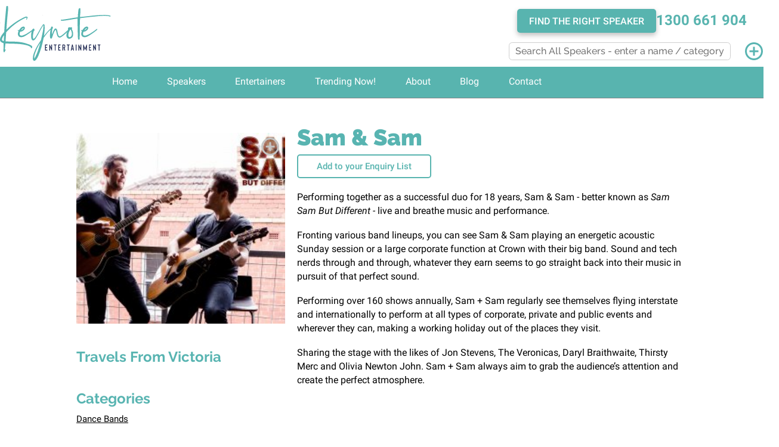

--- FILE ---
content_type: text/html; charset=UTF-8
request_url: https://www.keynoteentertainment.com.au/speakers/dance-bands/sam-sam
body_size: 14873
content:
<!DOCTYPE html><head>
<meta http-equiv="Content-Type" content="text/html; charset=utf-8">

<meta property="og:title" content="Sam & Sam">
<meta property="og:type" content="speaker">
<meta property="og:image" content="https://www.keynoteentertainment.com.au/images/speakers/sam__sam.jpg">
<meta property="og:url" content="https://www.keynoteentertainment.com.au/speakers/dance-bands/sam-sam">

<!-- Google Tag Manager #2892 -->
<script>
    window.dataLayer = window.dataLayer || [];
    window.dataLayer.push({'gtm.start': new Date().getTime(), event: 'gtm.js'});
</script>
<script delay="https://www.googletagmanager.com/gtm.js?id=GTM-KFM53R7" defer></script>
<!-- End Google Tag Manager --><title>Book Sam & Sam to perform at your next event | Keynote Entertainment</title>
<meta name="description" content="Looking to book Sam & Sam at your next corporate event? Enquire now about Sam & Sam's fees and availability with Keynote Entertainment." /><link rel="shortcut icon" type="image/x-icon" href="/images/favicon.ico">
<link type='text/css' href="/styles/bootstrap.min.css" rel="stylesheet">
<script type="text/javascript" delay="/scripts/bootstrap.bundle.min.js" defer></script>
<!--<link href='https://fonts.googleapis.com/css?family=News+Cycle:400,700' rel='stylesheet' type='text/css'>-->
<link type='text/css' href='/styles/fonts.css' rel='stylesheet'>
<meta name="viewport" content="width=device-width, initial-scale=1.0" />

<!-- dns-prefetch -->
<link rel="dns-prefetch" href="//ajax.googleapis.com">
<link rel="dns-prefetch" href="https://www.googletagmanager.com">
<link rel="dns-prefetch" href="https://www.clarity.ms">
<link rel="dns-prefetch" href="https://fonts.gstatic.com">
<link rel="dns-prefetch" href="https://bat.bing.com">
<link rel="dns-prefetch" href="https://www.google-analytics.com">
<link rel="dns-prefetch" href="https://salesiq.zoho.com">
<link rel="dns-prefetch" href="https://js.zohocdn.com">
<link rel="dns-prefetch" href="https://css.zohocdn.com">
<link rel="dns-prefetch" href="https://apis.google.com">
<link rel="dns-prefetch" href="https://snap.licdn.com">
<link rel="dns-prefetch" href="https://px.ads.linkedin.com">
<!-- End of dns-prefetch -->

<link rel="stylesheet" href="/styles/jquery-ui.min.css" />
<link rel="stylesheet" media="all" href="/styles/website-style-new-layout.css?v=2.36" />
<link href="/styles/website-style-desktop-new-layout.css?v=1.11" type="text/css" rel="stylesheet" media="screen and (min-width: 1025px)" /> <!-- for desktop only -->
<link href="/styles/website-style-tablet-new-layout.css?v=1.14" type="text/css" rel="stylesheet" media="screen and (min-width: 768px) and (max-width: 1024px)" /> <!-- for tablet only -->
<link href="/styles/website-style-phone-new-layout.css?v=1.15" type="text/css" rel="stylesheet" media="screen and (max-width: 767px)" /> <!-- for phone portrait only -->
<script type='application/ld+json'>
{
  "@context": "http://www.schema.org",
  "@type": "ProfilePage",
  "mainEntity": {
    "@type": "Person",
    "name": "Sam & Sam",
    "url": "https://www.keynoteentertainment.com.au/speakers/dance-bands/sam-sam",
    "image": "https://www.keynoteentertainment.com.au/images/speakers/sam__sam.jpg",
    "jobTitle": "Speaker",
    "description": "Book Sam & Sam to perform at your next event | Keynote Entertainment",
    "worksFor": {
        "@type": "Organization",
        "name": "Keynote Entertainment"
    }
  }
}
</script>
<!-- Page Specific Styles -->

<!-- End Page Specific Styles -->
</head>
<style>
    .home-category-link{
        background-image: url('/images/keynote-category-tile.svg');
    }

    .nav-tabs .nav-item.show .nav-link, .nav-tabs .nav-link.active{
        border: none;
        font-family: Roboto;
        color: #000000;
        border-bottom: #333333 3px solid;
    }

    #myTab{
        padding-bottom: 1px;
    }

    #search_form{
        position: relative;
    }

    .for-input-select:after {
        content: '\25BC';
        font-size: 12px;
        color: #000000;
        right: 105px;
        top: 60px;
        position: absolute;
        pointer-events: none;
    }

    .for-input-select-travel:after{
        content: '\25BC';
        font-size: 12px;
        color: #000000;
        right: 105px;
        top: 148px;
        position: absolute;
        pointer-events: none;
    }

    .for-input-select select, .for-input-select-travel select {
        -webkit-appearance: none;
        -moz-appearance: none;
        appearance: none;
        /*position: relative;*/
    }
    
    .carousel-control-next-icon{
        background-image:url('/styles/images/kn_review-chevron-right.svg');
        width: 4rem;
        height: 4rem;
    }

    .carousel-control-prev-icon{
        background-image:url('/styles/images/kn_review-chevron-left.svg');
        width: 4rem;
        height: 4rem;
    }

    .hash-tag {
        margin: 30px 0;
        width: 100%;
        word-break: break-word;
    }
    
    .speaker-tiktok-link .tiktok-embed iframe {
        width: 890px !important;
        max-width: 100%;
    }
    
    .speaker-tiktok-link {
        min-height: 300px;
    }
    
    .speaker-topic-description {
        margin-bottom: 20px;
    }
    
    .speaker-topic-description p {
        padding: 0;
    }
    
    .speaker-details-name-content {
        width:90%;
        max-width:90%;
    }
    
    /* Mobile */
    @media all and (max-width: 767px) {
        .speaker-details-name-section {
            display: block;
        }
    }
</style>
<body>
        <time class="updated" datetime="2026-01-19" style="display:none;">2026-01-19</time>
    <!-- Google Tag Manager (noscript) #2892 -->
<noscript><iframe class='lazy' data-src='https://www.googletagmanager.com/ns.html?id=GTM-KFM53R7'
height='0' width='0' style='display:none;visibility:hidden'></iframe></noscript>
<!-- End Google Tag Manager (noscript) -->
<div id="container">
	<header>
        <!-- wrapper -->
<div class="wrapper header-wrapper">
    <div class="not-desktop mobile-menu-section">
        <a href="tel:1300661904"><img id="phone-icon" class="lazy" src="/images/phone-icon.svg" /></a>
        <img id="burger-menu-icon" class="lazy" src="/images/burger-menu-icon.png" />
    </div>
    <div id="btn-search" class="not-desktop lazy" data-src="/images/search-icon.png" data-bs-toggle="modal" data-bs-target="#searchSpeakerModal"></div>
    <div id="logo">
        <a href="/"><img class="no-lazy" src="/images/kn-new-logo.svg?v=1.0" alt="Keynote Entertainment" width="186" height="92" /></a>
    </div>
    <div id="social_area">
        <div class="header-contact">
            <div class="header-contact-item">
                <a href="/brief-us">
                    <button class="teal-button">Find the right speaker</button>
                </a>
            </div>
            <div class="header-contact-item"><a href="tel:1300661904" class="header-phone">1300 661 904</a></div>
        </div>
        <form id="header_search_form" method="post" style='position: relative;top: 1rem;' autocomplete="off" onsubmit="return false;">
                        <input type="hidden" name="t" value="speakers"/>
            <!--<input type="text" name="term" id="search_a_speaker" class="textfield required" minlength="3" placeholder="Search" size="30" value=""/>-->
            <input type="text" name="term" id="search_a_speaker" class="textfield required" minlength="3" placeholder="Search All Speakers - enter a name / category" size="30" />
            <div class="filter-speakers"></div>
            <span class="enquiry-list-plus-section"><img class="no-lazy" src="/styles/images/keynote-wishlist-icon.svg" id="enquiry-list-plus-icon" data-bs-toggle='tooltip' data-bs-placement='auto' title='Your Enquiry List' width="30px" height="30px" /></span>
            <span id="wishcount"></span>
        </form>
        <!-- 2627 - Add spinner on searching -->
        <div class="loading modal-mask">
            <div class="spinner"></div>
        </div>
        <div class="enquiry-list-popup-div" id="enquiry-popup">
            <span id="enquiry-popup-message">Added to Enquiry List</span>
        </div>
        <!-- This is the include to enable the Enquiry List on the Header-->
    </div>

    <div class="clear"></div>
</div>
<!-- wrapper -->
<script type="text/javascript" src="/scripts/main.js"></script>
<script type="text/javascript" src="/scripts/jquery.min.js"></script>
<script type="text/javascript" src="/scripts/jquery-ui.min.js" defer></script>
<script type="text/javascript" src="/scripts/jquery.lazy.min.js" defer></script>
<script type="text/javascript" src="/scripts/jquery.lazy.plugins.min.js" defer></script>
<script type="text/javascript" delay="/scripts/jquery.placeholder.js" defer></script>
<script type="text/javascript" delay="/scripts/jquery.validate.min.js" defer></script>
<script type="text/javascript" delay="/scripts/form_validators.js" defer></script>
<script type="text/javascript" delay="/scripts/additional-methods.js" defer></script>
<script type="text/javascript" delay="/scripts/responsive.js" defer></script>
<script type="text/javascript" delay="/scripts/apis-google-plusone.js" defer></script>

<script type="text/javascript">
    $(document).ready(function(e) {
        $('.lazy').Lazy()
        
        // Unblind anchor link click
        $('a[href*="#"]')
        .not('[href="#"]')
        .not('[href="#0"]').unbind('click');
        // Scrolling down smoothly to anchor link
        $('a[href*="#"]')
        // Remove links that don't actually link to anything
        .not('[href="#"]')
        .not('[href="#0"]')
        .click(function(event) {
            // On-page links
            if (location.pathname.replace(/^\//, '') == this.pathname.replace(/^\//, '') && location.hostname == this.hostname) {
                // Figure out element to scroll to
                var target = $(this.hash);
                target = target.length ? target : $('[name=' + this.hash.slice(1) + ']');
                // Check if a scroll target exist
                if (target.length) {
                    // Only prevent default if animation is actually gonna happen
                    event.preventDefault();
                    var headerHeight = $("header").length > 0 ? $("header").outerHeight() : 0;
                    var navHeight = $("nav").length > 0 ? $("nav").outerHeight() : 0;
                    var scrollTop = target.offset().top - (headerHeight + navHeight);
                    $('html, body').animate({ 
                        scrollTop: scrollTop 
                    }, 1000)
                }
            }
        })
        
        var p = 'speaker-detail';
    	$('div#nav').find('a.'+p).closest('div.menu_item').addClass('active');
    
        /* Navigation */
        $("#menu ul:first > li").hover(
            function(){
                $(this).find("ul").show();
            },
            function () {
                $(this).find("ul").hide();
            }
        );
    
        /* Placeholder */
        jQuery.support.placeholder = false;
    	test = document.createElement('input');
    	if('placeholder' in test) jQuery.support.placeholder = true;
        if(!$.support.placeholder) {
    		var active = document.activeElement;
    		$(':text, :password').focus(function () {
    			if (typeof $(this).attr('placeholder') !== 'undefined' && $(this).attr('placeholder') !== false &&
                    $(this).attr('placeholder') != '' && $(this).val() == $(this).attr('placeholder')) {
    				$(this).val('').removeClass('hasPlaceholder');
    			}
    		}).blur(function () {
    			if (typeof $(this).attr('placeholder') !== 'undefined' && $(this).attr('placeholder') !== false &&
                    $(this).attr('placeholder') != '' && ($(this).val() == '' || $(this).val() == $(this).attr('placeholder'))) {
    				$(this).val($(this).attr('placeholder')).addClass('hasPlaceholder');
    			}
    		});
    		$(':text, :password').blur();
    		$(active).focus();
    		$('form').submit(function () {
    			$(this).find('.hasPlaceholder').each(function() { $(this).val(''); });
    		});
    	}
    	
        // Start ajax for new enquiry list request
        $("img.delete_desk").click(function(e) {
            var id = this.id.split("_")[1];
            $.ajax({
                url: "/misc-functions/removefrom_enquiry.php",
                data: {id: id},
                success: function(d){
                  if(d != "")
                  {
                      $("div#s_"+id).remove();
                      $("input#speakers").val(d);
                  }
                  else
                  {
                      location.reload();
                  }
                }
            });
        });
        
        //--Start Toggle--//
        $("div#homeenquirylist_button").click(function(){
            $("div.pres_holder_home").toggle(1000, 'swing');
            $("div#homeenquirylist_view").toggle(1000, 'swing');
        });
        //--END Toggle--//
    
        //---------Start of deleting speakers from list display-------------//
        $("img.delete").click(function(e) {
            var id = this.id.split("_")[1];
            $.ajax({
                url: "/misc-functions/removefrom_enquiry.php",
                data: {id: id},
                success: function(d){
                  if(d != "")
                  {
                      $("div#s_"+id).remove();
                      $("input#speakers").val(d);
                  }
                  else
                  {
                      location.reload();
                  }
                }
            });
            
            //--Start of reloading the number on Enquiry List Button--//    
            $.ajax({
                url: "../page-includes/enquirylisthome_loadcount.php",
                type: "GET",
                contentType: "application/json;",
                dataType: "json",
                success: function (data) {
                    if($('#elh_count').length > 0){
                        $('#elh_count').html(data);  
                    }
                    else{
                         
                    }
                },
                error: function () {
                    console.log("Something weird happen");
                }
            });
            //--END of reloading the number on Enquiry List Button--//    
        });
        //---------End of deleting speakers from list display----------------//
        
        // END ajax for new enquiry list request
    	
    	var timeout = null
        // Search Speaker in Desktop
        $("#search_a_speaker").on('keyup paste', function(e) {
            // Delay 500 ms to catch the user stopped typing OR deleting the text and then call API to display the result correctly
            // Make the users feel the popup is displayed normally after they finished typing
            clearTimeout(timeout)
            timeout = setTimeout(function () {
                var text = $("#search_a_speaker").val().trim()
                $(".filter-speakers").hide()
                if(text.length >= 3) {
                    $.ajax({
                        url: "/misc-functions/search_speaker.php",
                        type: "GET",
                        data: {
                            search: text
                        },
                        contentType: "application/json;",
                        dataType: "json",
                        success: function (data) {
                            if(location.pathname == "/search-result.php") {
                                $("#search-result").hide()
                                $(".filter-search-result").show()
                                filterSearchResult(text, data.speakers)
                            } else if((location.pathname.includes("/speakers/") || location.pathname == "/category-list.php") && $("#body.category-list").length > 0) {
                                $("#scroll-to-speakers").hide()
                                $(".load-more-speakers").hide()
                                $(".filter-category-speakers").show()
                                filterCategorySpeakers(text, data.speakers)
                            } else {
                                filterSpeakers(text, data.speakers, data.categories, data.tags)
                            }
                        },
                        error: function (e) {
                            console.log(e.responseText)
                        }
                    })
                } else {
                    if(location.pathname == "/search-result.php") {
                        $("#search-result").show()
                        $(".filter-search-result").hide()
                    } else if((location.pathname.includes("/speakers/") || location.pathname == "/category-list.php") && $("#body.category-list").length > 0) {
                        $("#scroll-to-speakers").show()
                        $(".load-more-speakers").show()
                        $(".filter-category-speakers").hide()
                    } else {
                        $(".filter-speakers").empty()
                        $(".filter-speakers").hide()
                    }
                }
            }, 500)
        })
        
        // 6939 - Search Speaker in Mobile
        $("#search_a_speaker_modal").on('keyup paste', function(e) {
            // Delay 500 ms to catch the user stopped typing OR deleting the text and then call API to display the result correctly
            // Make the users feel the popup is displayed normally after they finished typing
            clearTimeout(timeout)
            timeout = setTimeout(function () {
                var text = $("#search_a_speaker_modal").val().trim()
                $(".filter-speakers-modal").hide()
                if(text.length >= 3) {
                    $.ajax({
                        url: "/misc-functions/search_speaker.php",
                        type: "GET",
                        data: {
                            search: text
                        },
                        contentType: "application/json;",
                        dataType: "json",
                        success: function (data) {
                            filterSpeakers(text, data.speakers, data.categories, data.tags, 'filter-speakers-modal')
                        },
                        error: function (e) {
                            console.log(e.responseText)
                        }
                    })
                }
            }, 500)
        })
        
        $('map > area').hover(function(){
    		$('div.KeynoteEntertainment_Tile_SearchByState').css("background-position","0% 100%");
    	}, function(){
    		// $('div.KeynoteEntertainment_Tile_SearchByState').css("background-position","0% 0%");
    	});
    
     	$('div.KeynoteEntertainment_Tile_SearchByState').hover(function(){
    		$(this).css("background-position","0% 100%");
    		// $(this).parents().eq(0).css('background-color','white');
    	}, function(){
    		$(this).css("background-position","0% 0%");
    		// $(this).parents().eq(0).css('background-color','#7FDAD1');
    	});
    	
        // Wish list for new layout
    	// 6057 - Implement saving enquiry list to local storage and clear it after 2 weeks
        if(localStorage.getItem("localExpiry") == null) {
            localStorage.setItem("localExpiry", Date.now())
        } else {
            var date = localStorage.getItem("localExpiry")
            var currentDate = Date.now();
            var diff = currentDate - date;
            if(diff >= 1209600000) { // Clear local storage after 2 weeks
                localStorage.clear()
            }
        }
        
        $('.green-plus').on('hover', function(){
            $(this).tooltip('hide');
            //  $('.green-plus').tooltip({title: 'Remove from Enquiry List'});
        });
    });
    
    function filterSearchResult(text = "", speakers) {
        $(".filter-search-result").empty()
        speakers.map(x => {
            var link = "/speakers/" + x.category_slug + "/" + x.speaker_slug
            var element = `
                      <div class='speakers col-sm-3'>
                        <div class='speaker_holder lazy speaker-holder-list speaker-holder-hover-style' style='background-image: url(/images/speakers/` + x.speaker_image + `);' >
                           <a href='` + link + `' class='speaker'><div style='position:absolute; top: 57px; height: 10rem; width: -webkit-fill-available;'></div></a>
                           <div class='speakers-popular'>
                              <h2 class='popular-h3'>`+ x.speaker_name + `</h2>
                              <p class='popular-p travels_from'>` + $(x.speaker_short_description).text() + `</p>
                           </div>
                           <img src='/styles/images/keynote-wishlist-grey-icon.svg' class='grey-plus' onload='loadImage(this)' id='` + x.speaker_id + `' data-bs-toggle='tooltip' data-bs-placement='auto' title='Add to Enquiry List' />
                           <span id='wishlist-id' style='display:none'>` + x.speaker_id + `</span>
                        </div>
                      </div>
                    `
            $(".filter-search-result").append(element)
        })
    }

    function filterCategorySpeakers(text = "", speakers) {
        $(".filter-category-speakers").empty()
        speakers.map(x => {
          var link = "/speakers/" + x.category_slug + "/" + x.speaker_slug
          var element = `
                      <div class='speakers col-sm-3'>
                      <div class='speaker_holder lazy speaker-holder-list speaker-holder-hover-style' style='background-image: url(/images/speakers/` + x.speaker_image + `);' >
                          <a href='` + link + `' class='speaker'><div style='position:absolute; top: 57px; height: 10rem; width: -webkit-fill-available;'></div></a>
                          <div class='speakers-popular'>
                              <h2 class='popular-h3'>`+ x.speaker_name + `</h2>
                              <p class='popular-p travels_from'>` + $(x.speaker_short_description).text() + `</p>
                          </div>
                          <img src='/styles/images/keynote-wishlist-grey-icon.svg' class='grey-plus' onload='loadImage(this)' id='` + x.speaker_id + `' data-bs-toggle='tooltip' data-bs-placement='auto' title='Add to Enquiry List' />
                          <span id='wishlist-id' style='display:none'>` + x.speaker_id + `</span>
                      </div>
                      </div>
                    `
          $(".filter-category-speakers").append(element)
        })
    }

    function filterSpeakers(text = "", speakers, categories, tags, resultClass = 'filter-speakers') {
        var result = $("." + resultClass).eq(0)
        result.empty()
        speakers.map(x => {
          var link = "/speakers/" + x.category_slug + "/" + x.speaker_slug
          var element = `<div class="filter-item speaker"><a href="`+ link +`">` + x.speaker_name + `</a></div>`
          result.append(element)
        })
        categories.map(x => {
          var link = "/speakers/" + x.category_slug
          var element = `<div class="filter-item category"><a href="`+ link +`">` + x.category_name + `</a></div>`
          result.append(element)
        })
        tags.map(x => {
          var tagName = x.tag_name.toLowerCase().replace(/ /g, "-")
          var link = "/speakers/tags/" + tagName + "/" + x.tag_id
          var element = `<div class="filter-item tag"><a href="`+ link +`">` + x.tag_name + `</a></div>`
          result.append(element)
        })
        result.fadeIn(1000)
    }
	
    function startDictation(myfield) {
        if (window.hasOwnProperty('webkitSpeechRecognition')) {
            var recognition = new webkitSpeechRecognition();
            recognition.continuous = false;
            recognition.interimResults = false;
            recognition.lang = "en-AU";
            recognition.start();
            recognition.onresult = function(e) {
                document.getElementById(myfield).value = e.results[0][0].transcript;
                recognition.stop();
                document.getElementById(myfield).value = e.results[0][0].transcript;
            };
            recognition.onerror = function(e) {
                recognition.stop();
            }
        }
    }
    
    function loadImage(e) {
        var count = sessionStorage.getItem("wishcount");
        if(count == null) {
            count = localStorage.getItem("wishcount");
        }
        if(count != null && count > 0) {
            var wishlistIds = sessionStorage.getItem("wishlistid");
            if(wishlistIds == null) {
                wishlistIds = localStorage.getItem("wishlistid");
            }
            if(wishlistIds != null) {
                if(wishlistIds.search(e.id) != -1){ //if inside session
                  e.src = "";
                  e.src = "/styles/images/keynote-wishlist-icon.svg";
                  e.classList.remove("grey-plus");
                  e.className = "green-plus";
                  e.title= "Remove from Enquiry List";
                  e.onload = "";
                } else {
                    e.src = "";
                    e.src = "/styles/images/keynote-wishlist-grey-icon.svg";
                    e.classList.remove("green-plus");
                    e.className = "grey-plus";
                    e.title= "Add to Enquiry List";
                    e.onload = "";
                }
            }
        }
    }
    
    function addEnquiry(e) {
        // sessionStorage.clear();
        var count = sessionStorage.getItem("wishcount");
        if(count == null) {
            count = localStorage.getItem("wishcount");
            if(count == null) {
                count = 0;
            }
        }
        count++;
        sessionStorage.setItem("wishcount", count);
        localStorage.setItem("wishcount", count);
        $('#wishcount').css('display', 'block');
        $('#wishcount').text(count);
        
        $(e).attr("src", "/styles/images/keynote-wishlist-icon.svg");
        $(e).removeClass('grey-plus');
        $(e).addClass('green-plus');
        $(e).attr('data-bs-original-title', 'Remove from Enquiry List');
        $(e).attr('aria-label', 'Remove from Enquiry List');
        
        setTimeout(function() {
           $('.green-plus').on('hover', function(){
              $(this).tooltip('hide');
            //   $(this).tooltip({title: 'Remove from Enquiry List', placement: 'right'});
            });
        }, 1000)
        
        var txt = $(e).siblings("span").text();
        
        var existingWishlist = sessionStorage.getItem("wishlistid");
        if(existingWishlist == null){
          existingWishlist = localStorage.getItem("wishlistid");
          if(existingWishlist == null){
            var idString = txt + ",";
          }
        }
        if(existingWishlist != null){
          var idString = existingWishlist + txt + ",";
        }
        
        sessionStorage.setItem("wishlistid", idString);
        localStorage.setItem("wishlistid", idString);
        
        $('#enquiry-popup-message').text('Added to Enquiry List');
        $('#enquiry-popup').toggle(500);
        $("#enquiry-popup").delay(1500).fadeOut(500);
    }
    
    function removeEnquiry(e) {
        // sessionStorage.clear();
        var count = sessionStorage.getItem("wishcount");
        if(count == null){
            count = localStorage.getItem("wishcount");
            if(count == null){
                count = 0;
            }
        }
        if(count > 0)
            count--;
        sessionStorage.setItem("wishcount", count);
        localStorage.setItem("wishcount", count);
        $('#wishcount').css('display', 'block');
        $('#wishcount').text(count);
    
        var txt = $(e).siblings("span").text();
    
        var existingWishlist = sessionStorage.getItem("wishlistid");
        if(existingWishlist == null){
            existingWishlist = localStorage.getItem("wishlistid");
            if(existingWishlist == null){
                
            }
        }
        if(existingWishlist != null){
            var idExistsLast = 0;
            var position = existingWishlist.search(txt + ",");
            if(position == -1){ //If the id is not followed by comma, search for just the id
                position = existingWishlist.search(txt);
                if(position != -1) //if id exists as the last one
                    idExistsLast = 1;
            }
            else
                idExistsLast = 0; //Id exists in between string
            if(idExistsLast == 0){
                idToRemove = txt + ",";
                existingWishlist = existingWishlist.replace(idToRemove,"");
            }
            else {
                idToRemove = txt;
                existingWishlist = existingWishlist.replace(idToRemove,"");
            }
    
            sessionStorage.setItem("wishlistid", existingWishlist);
            localStorage.setItem("wishlistid", existingWishlist);
        }
    
        $(e).attr("src", "/styles/images/keynote-wishlist-grey-icon.svg");
        $(e).removeClass('green-plus');
        $(e).addClass('grey-plus');
        $(e).attr('data-bs-original-title', 'Add to Enquiry List');
        $(e).attr('aria-label', 'Add to Enquiry List');
    
        setTimeout(function() {
            $('.grey-plus').on('hover', function(){
                //   $(this).tooltip({title: 'Add to Enquiry List' });
                $(this).tooltip('show');
            });
        }, 2000)
    
        $('#enquiry-popup-message').text('Removed');
        $('#enquiry-popup').toggle(500);
        $("#enquiry-popup").delay(1500).fadeOut(500);
    }
</script>

<script type="text/javascript">
_linkedin_partner_id = "475820";
window._linkedin_data_partner_ids = window._linkedin_data_partner_ids || [];
window._linkedin_data_partner_ids.push(_linkedin_partner_id);
</script>
<script delay="https://snap.licdn.com/li.lms-analytics/insight.min.js" defer></script>

<script>
    $(document).ready(function() {
        console.log("Inside jquery");
        $('#enquiry-list-plus-icon').click(function() {
            var count = sessionStorage.getItem("wishcount");
            if(count == null) {
                count = localStorage.getItem("wishcount");
            }
            console.log(count);
            if(count != null && count != 0) {
                var wishlistid = sessionStorage.getItem("wishlistid");
                if(wishlistid == null) {
                    wishlistid = localStorage.getItem("wishlistid");
                    if(wishlistid == null) {
                        wishlistid = ""
                    }
                }
                window.location.href = "/speaker-enquiry.php?wl=" + wishlistid;
            } else {
                window.location.href = "/speaker-enquiry.php";
            }
        });
        
        var count = sessionStorage.getItem("wishcount");
        if(count == null) {
            count = localStorage.getItem("wishcount");
        }
        if(count != null && count > 0){
            $('#wishcount').css('display', 'block');
            $('#wishcount').text(count);
        }
        
        // Click on hamburger icon to show the menu in Mobile
        $("#burger-menu-icon").on("click.toggle",function(b) {
            b.preventDefault()
            $("nav").toggle()
        })
    });
</script>

<noscript>
<img height="1" width="1" style="display:none;" alt="" class='lazy' data-src="https://dc.ads.linkedin.com/collect/?pid=475820&fmt=gif" />
</noscript>
    </header><!-- header -->
    <nav>
        
<div class="menu-wrapper wrapper">
  <div id="menu">
      <ul>
          <li><a href="/">Home</a></li>
          <li><a href="/speakers">Speakers</a></li>
          <li><a href="/entertainers">Entertainers</a></li>
          <li><a href="/speakers/trending-now">Trending Now!</a></li>
          <!--li><a href="/testimonials">Clients/Testimonials</a></li-->
          <!--<li><a href="/useful-info">Useful Info</a></li>-->
          <li><a href="/our-team">About</a></li>
          <li id="blog-menu-item" ><a href="/blog">Blog</a></li>
          <li><a href="/contact-us">Contact</a></li>
                </ul>
  </div>
  <div class="clear"></div>
</div><!-- .wrapper -->    </nav><!-- menu -->
<div id="content_holder">
<!-------------------------             CONTENT         -------------------------------------------------------------------------->

<div id="body" style="background-color:;">
    <div class="container-fluid">
        <!-- Corporate Speakers -->
        <div class="big-row-style speaker-details-main-row">
            <!-- 2 columns - one for the picture, other for the description -->
            <div class="speaker-details-column-1"> <!-- Picture COLUMN -->
                <div class='speaker_holder speaker-holder-hover-style'>
                        <img class='speaker-image' src='/images/speakers/sam__sam.jpg' alt='Sam & Sam - Dance Bands - Performing together as a successful duo for 18 yea ...' />
                        <img src='/styles/images/keynote-wishlist-grey-icon.svg' class='grey-plus' onload='loadImage(this)' id='1029' data-bs-toggle='tooltip' data-bs-placement='auto' title='Add to Enquiry List' />
                        <span id='wishlist-id' style='display:none'>1029</span>
            	     </div>            				                	    <div class="speaker-details-travels-from">
            	        <h2>Travels From Victoria</h2>
            	    </div>
            	            	            	    <div class="speaker-details-travels-from">
                        <h2>Categories</h2>
                        <a href='/speakers/dance-bands'>Dance Bands</a>                     </div>
                                            </div>
            <!-- END Picture COLUMN -->
            <div class="speaker-details-column-2">
                <!--<div class="row">-->
                <!--    <div class="col-sm-9">-->
                <!--        <h1 class="speaker-details-name"></h1>-->
                <!--    </div>-->
                <!--    <div class="col-sm-3 right">-->
                <!--        <button class="btn-speaker-details-enquiry-list" id="btn-add-enquiry">Add to your Enquiry List</button>-->
                <!--    </div>-->
                <!--</div>-->
                <div class="speaker-details-name-section">
                    <div class="speaker-details-name-content" data-id="1029">
                        <h1 class="speaker-details-name">Sam & Sam</h1>
                    </div>
                    <div class="add-enquiry-list">
                        <button class="btn-speaker-details-enquiry-list" id="btn-add-enquiry">Add to your Enquiry List</button>
                    </div>
                </div>
                                <div class="speaker-details-description">
                    <p>Performing together as a successful duo for 18 years, Sam &amp; Sam - better known as&nbsp;<i>Sam Sam But Different -&nbsp;</i>live and breathe music and performance.</p><p>Fronting various band lineups, you can see Sam &amp; Sam playing an energetic acoustic Sunday session or a large corporate function at Crown with their big band. Sound and tech nerds through and through, whatever they earn seems to go straight back into their music in pursuit of that perfect sound.&nbsp;</p><p>Performing over 160 shows annually, Sam + Sam regularly see themselves flying interstate and internationally to perform at all types of corporate, private and public events and wherever they can, making a working holiday out of the places they visit.&nbsp;</p><p>Sharing the stage with the likes of Jon Stevens, The Veronicas, Daryl Braithwaite, Thirsty Merc and Olivia Newton John. Sam + Sam always aim to grab the audience’s attention and create the perfect atmosphere.</p>                </div>
                			        <div>
				        <iframe class="speaker-details-video lazy" data-src="//www.youtube.com/embed/CbQmr3KQNeo" frameborder="0" allowfullscreen></iframe>
			        </div>
                                                
                                
                <div class="hash-tag">
                                    </div>
                
                <!-- #5479 PK Learning and Development Content -->
                                <!-- End #5479 PK Learning and Development Content -->

                            </div>
        </div>
        <!-- Review/Testimonial -->
                <!-- End Testimonial -->
        <!-- Speaker Search Form -->
        <div class="row">
            <div class="col-sm-3 speaker-details-enquiry-form">
                <h2 class="enquiry-heading">Enquire about Sam & Sam to speak at your next event</h2>
                <form id="speaker_detail_enquiry_form" method="post" action="/process.php" autocomplete="off" onkeydown="return event.key != 'Enter';">
                    <div class="row">
                        <div class="col-sm-6">
                            <div class="for-input"><input class="input-speaker-details-enquiry" type="text" name="first_name" value="" placeholder="First Name" /></div>
                        </div>
                        <div class="col-sm-6">
                            <div class="for-input"><input class="input-speaker-details-enquiry" type="text" name="last_name" value="" placeholder="Surname" /></div>
                        </div>
                    </div>
                    <div class="row">
                        <div class="col-sm-6">
                            <div class="for-input"><input class="input-speaker-details-enquiry" type="email" name="email" value="" placeholder="Email Address" /></div>
                        </div>
                        <div class="col-sm-6">
                            <div class="for-input"><input class="input-speaker-details-enquiry" type="phone" name="phone" value="" placeholder="Mobile Phone" /></div>
                        </div>
                    </div>
                    <div class="row">
                        <div class="col-sm-6">
                            <div class="for-input"><input class="input-speaker-details-enquiry" type="text" name="company" value="" placeholder="Company Name" /></div>
                        </div>
                        <div class="col-sm-6">
                            <div class="for-input"><input class="input-speaker-details-enquiry" type="text" name="state" value="" placeholder="State" /></div>
                        </div>
                    </div>
                    <div class="row">
                        <div class="for-input"><input class="input-enquiry-speaker-detail-message" type="text" name="comments" value="" placeholder="Event Information" /></div>
                    </div>
                    <div class="for-input-search"><input class="input-search-button w-50" type="submit" name="enquiry_submit" value="SUBMIT" /></div>

                    <input type="hidden" name="enquiry_update" value="1" />
                    <input type="hidden" name="note" value="" />
                    <input type="hidden" name="speakers" id="speakers" value="Sam & Sam" />
                    <input type="hidden" name="return_url" value="/speaker-detail?s_slug=sam-sam&cat_slug=dance-bands" />
                    <input type="hidden" name="current_time" value="1768826473" />
                </form>
            </div>
        </div>
        <!-- END Speaker Search Form -->
    </div> <!-- end container-fluid -->

</div> <!-- End div id=body -->
<!-------------------------         END CONTENT         -------------------------------------------------------------------------->
</div><!-- content holder -->
    <footer id="new-footer">
        <div class="row footer-row">
    <div class="col-sm-2 footer-left-logo-col">
        <div class="footer-left-logo lazy" data-src="/images/FooterLeftSVGnogradient.svg">
            <div class="footer-left-div">
                <img class="footer-logo-img lazy" data-src="/images/kn-new-logo.svg?v=1.0" width="146" height="92" />
                <a href="tel:1300 661 904" class="footer-phone">1300 661 904</a>
                <p class="footer-address">info@keynote.net.au</p>
                <p class="footer-address">Level 1, 156 Union Road
                </br> Surrey Hills VIC 3127</p>   
                <div class="footer-social">
                    <a target="_blank" href="https://www.facebook.com/keynoteentertainment/" class="footer-social-link"><img class="footer-social-icon lazy" data-src="https://www.keynoteentertainment.com.au/images/kn-Icon-Facebook.svg" width="32px" height="32px" /></a>
                    <a target="_blank" href="https://www.linkedin.com/company/keynote-entertainment" class="footer-social-link"><img class="footer-social-icon lazy" data-src="https://www.keynoteentertainment.com.au/images/kn-Icon-Linkedin.svg" width="32px" height="32px" /></a>
                    <a target="_blank" href="https://www.instagram.com/keynoteentertainment/" class="footer-social-link"><img class="footer-social-icon lazy" data-src="https://www.keynoteentertainment.com.au/images/kn-Icon-Instagram.svg" width="32px" height="32px" /></a>
                    <a target="_blank" href="https://twitter.com/KeynoteEntmnt" class="footer-social-link"><img class="footer-social-icon lazy" data-src="https://www.keynoteentertainment.com.au/images/kn-Icon-Twitter.svg" width="32px" height="32px" /></a>
                    <a target="_blank" href="https://www.youtube.com/channel/UCaA7JQVyJEBtZvAmHOnQP7Q" class="footer-social-link"><img class="footer-social-icon lazy" data-src="https://www.keynoteentertainment.com.au/images/kn-Icon-Youtube.svg" width="32px" height="32px" /></a>
                </div>
            </div>
        </div>
    </div>
    <div class="col-sm-6 footer-category-section">
        <h2 class="footer-category-text">Speaker Categories</h2>
        <div class="row">
            <div class="col-sm-4 footer-categories">
                <ul style="list-style: none; margin-left:0" id="new-footer-category-text">
                    <li class="footer-li"><a href="https://www.keynoteentertainment.com.au/speakers/motivational-speakers">Motivational Speakers</a></li>
                    <li class="footer-li"><a href="https://www.keynoteentertainment.com.au/speakers/business-speakers">Business Speakers</a></li>
                    <li class="footer-li"><a href="https://www.keynoteentertainment.com.au/speakers">Keynote Speakers</a></li>
                    <li class="footer-li"><a href="https://www.keynoteentertainment.com.au/entertainers">Entertainers</a></li>
                    <li class="footer-li"><a href="https://www.keynoteentertainment.com.au/speakers/comedians">Comedians</a></li>
                    <li class="footer-li"><a href="https://www.keynoteentertainment.com.au/speakers/olympians">Olympians</a></li>
                    <li class="footer-li"><a href="https://www.keynoteentertainment.com.au/speakers/mcs-hosts">Master of Ceremonies</a></li>
                </ul>
                <a href="https://www.iasbweb.org/" target="_blank" class="iasb-logo"><img class="lazy" data-src="/images/IASB_member_logo.jpg" alt="International Association of Speakers Bureau (IASB) Member" width="112px" height="56px" /></a>
            </div>
            <div class="col-sm-4 footer-categories">
                <ul style="list-style: none; margin-left:0" id="new-footer-category-text">
                    <li class="footer-li"><a href="https://www.keynoteentertainment.com.au/speakers/motivational-speakers">Women in Business</a></li>
                    <li class="footer-li"><a href="https://www.keynoteentertainment.com.au/speakers/business-coaching">Business Coaching</a></li>
                    <li class="footer-li"><a href="https://www.keynoteentertainment.com.au/speakers/sales">Sales</a></li>
                    <li class="footer-li"><a href="https://www.keynoteentertainment.com.au/speakers/sports-heroes">Sports Heroes</a></li>
                    <li class="footer-li"><a href="https://www.keynoteentertainment.com.au/speakers/ceo">CEO</a></li>
                    <li class="footer-li"><a href="https://www.keynoteentertainment.com.au/speakers/change-management">Change Management</a></li>
                    <li class="footer-li"><a href="https://www.keynoteentertainment.com.au/speakers/sustainability-and-environmentalists">Sustainability and Environmentalists</a></li>
                </ul>
            </div>
            <div class="col-sm-4 footer-categories">
                <ul style="list-style: none; margin-left:0" id="new-footer-category-text">
                    <li class="footer-li"><a href="https://www.keynoteentertainment.com.au/entertainers/feature-acts">Feature Acts</a></li>
                    <li class="footer-li"><a href="https://www.keynoteentertainment.com.au/entertainers/after-dinner-entertainers">After Dinner Entertainers</a></li>
                    <li class="footer-li"><a href="https://www.keynoteentertainment.com.au/speakers/mcs-hosts">MC's & Hosts</a></li>
                    <li class="footer-li"><a href="https://www.keynoteentertainment.com.au/entertainers/dance-bands">Dance Bands</a></li>
                    <li class="footer-li"><a href="https://www.keynoteentertainment.com.au/entertainers/recording-artists">Recording Artists</a></li>
                    <li class="footer-li"><a href="https://www.keynoteentertainment.com.au/entertainers/celebrities">Celebrities</a></li>
                    <li class="footer-li"><a href="https://www.keynoteentertainment.com.au/entertainers/interesting-ideas">Interesting Ideas</a></li>
                </ul>
            </div>
        </div>
    </div>
    <div class="col-sm-4 footer-categories-form">
        <h2 class="footer-category-text">Enquire Now</h2>
        <form id="footer_enquire_form" method="post" action="/process.php" autocomplete="off" onkeydown="return event.key != 'Enter';">
            <div class="for-input"><input class="input-enquiry" type="text" name="topic" value="" placeholder="Speaker Topic" /></div>
            <div class="for-input"><input class="input-enquiry" type="text" name="name" value="" placeholder="Name" required /></div>
            <div class="for-input"><input class="input-enquiry-message" type="text" name="message" value="" placeholder="Message" /></div>
            <div class="for-input"><input class="input-enquiry" type="text" name="phone" value="" placeholder="Phone" required /></div>
            <div class="for-input"><input class="input-enquiry" type="email" name="email" value="" placeholder="Email" required /></div>
            <input type="hidden" name="enquiry_submitter" value="1" />
            <input type="hidden" name="return_url" value="/" />
            <div class="for-input-send"><input class="input-search-button" type="submit" name="enquiry_send_message" value="SEND MESSAGE" /> </div>
        </form>
        <a href="https://www.iasbweb.org/" target="_blank" class="iasb-logo"><img class="lazy" data-src="/images/IASB_member_logo.jpg" alt="International Association of Speakers Bureau (IASB) Member" width="112px" height="56px" /></a>
    </div>
</div>
<div class="wrapper">
    <div class="row footer-old-content">
        <div class="col-sm-4 footer-old-links">
            <a style="border:none !important">&copy; Keynote Entertainment 2026</a>
            <a href="/privacy-policy">Privacy Policy</a>
            <!--<a href="/contact-us">Contact Us</a>-->
            <!--<a href="/contact-us">Terms of Use</a>-->
            <!--</a><a href="#">Phone 1300 661 904-->
            </a>
        </div>
        <div class = "col-sm-6">
            <!--<a style="border:none !important; color: #cccccc" class="contact_point" href="https://www.contactpoint.com.au" target="_blank" title="website design melbourne, custom software development, email marketing solution">Website by ContactPoint IT Services <img src="/images/cp-icon-Website-version-full-white.svg" alt="contactpoint_icon" style="width:20px; height:auto; margin-bottom:-7px;" /></a>-->
            <a style="border:none !important; color: #071C49" class="contact_point" href="https://www.contactpoint.com.au" target="_blank" title="website design melbourne, custom software development, email marketing solution"><img class="lazy" data-src="/images/keynote-new-cp.svg" alt="contactpoint_icon" style="width:100%; height:auto; object-fit: contain;" width="186px" height="28px" /></a>
            
        </div>
    </div>
</div><!-- .wrapper -->
<!-- 6939 - Search Speaker Modal -->
<div class="modal fade" id="searchSpeakerModal" tabindex="-1" role="dialog" aria-labelledby="searchSpeakerModalTitle" aria-hidden="true">
  <div class="modal-dialog modal-dialog-centered" role="document">
    <div class="modal-content">
      <div class="modal-header">
        <div class="modal-title"></div>
        <div class="close-btn">
          <img class="c-btn lazy" data-dismiss="modal" data-src="/images/close-green-icon.png" width="30px" height="30px">
        </div>
      </div>
      <div class="modal-body">
          <h3>SEARCH SPEAKERS</h3>
          <input type="text" name="term" id="search_a_speaker_modal" class="textfield required" minlength="3" placeholder="Search All Speakers - enter a name / category" size="30" />
          <div class="filter-speakers-modal"></div>
      </div>
    </div>
  </div>
</div>
<!-- Search Speaker Modal -->
<script type="text/javascript">
    window.addEventListener('load',function(){
        var timeInt=0;
        function googlead()
        {
            if(jQuery('#form_return').text().indexOf('Thank you')!=-1)
            {
               (new (Image)).src ="//www.googleadservices.com/pagead/conversion/984603014/?label=sLcHCNq_omAQhrO_1QM&guid=ON&script=0";
                clearInterval(timeInt);
            }
        }
        timeInt = setInterval(function(){googlead()},2000);
    });
    
    $(document).ready(function() {
        // 6939 - Search Speaker in Mobile
        // Click on search icon to show the Search popup in Mobile
        $("#btn-search").on("click",function(b) {
            b.preventDefault()
            $('#searchSpeakerModal').modal('show')
            $('#searchSpeakerModal').on('shown.bs.modal', function() {
                $('#search_a_speaker_modal').focus()
            });
        })
        
        // Click on close icon to hide the Search popup in Mobile
        $("#searchSpeakerModal .c-btn").on("click",function(b) {
            b.preventDefault()
            $('#searchSpeakerModal').modal('hide')
            // Clear the search text and result
            $('#search_a_speaker_modal').val('')
            $(".filter-speakers-modal").empty()
            $(".filter-speakers-modal").hide()
        })
        
        
        // $('#searchSpeakerModal').on('hidden.bs.modal', function(){
        //   //remove the backdrop
        //   $('.modal-backdrop').remove();
        // })
    })
</script>
<!-- Zoho ChatBot -->
<script type="text/javascript" id="zsiqchat">var $zoho=$zoho || {};$zoho.salesiq = $zoho.salesiq ||
 {widgetcode: "25c2ae927287723b792ea455f4f5e975bd8ef0f425a57861672122ae70d1a7acae4c54739cb9244424ec47982727ed9d", values:{},ready:function(){}};
//  var d=document;s=d.createElement("script");s.type="text/javascript";s.id="zsiqscript";s.defer=true;s.src="https://salesiq.zoho.com/widget";
//  t=d.getElementsByTagName("script")[0];t.parentNode.insertBefore(s,t);
</script>
<script id="zsiqscript" src="https://salesiq.zoho.com/widget" defer></script>
    </footer><!-- footer -->
</div><!-- page holder -->
<!-- Page Specific Scripts -->
<script>
    //Ishan - ticket #5582
    $(document).on("keydown", "form", function(event) {
        return event.key != "Enter";
    });

    var finishedAnimation = true
    var leftimage = $("iframe").height()
    // only work greater than 767px;
    var clientwidth = document.body.clientWidth
    var tiktokNotLoad = true;
    
    $(window).scroll(function() {
      tiktokScroll()
    })
    
    function tiktokScroll() {
        var top_of_element = $(".speaker-tiktok-link").offset() !== undefined ? ($(".speaker-tiktok-link").offset().top + $(".speaker-tiktok-link").outerHeight() / 2) : 0;
        var bottom_of_element = $(".speaker-tiktok-link").offset() !== undefined ? ($(".speaker-tiktok-link").offset().top + $(".speaker-tiktok-link").outerHeight() / 2) : 0;
        var bottom_of_screen = $(window).scrollTop() + $(window).innerHeight();
        var top_of_screen = $(window).scrollTop();
    
        if(bottom_of_element < bottom_of_screen && top_of_element > top_of_screen) {
            // the element is visible, do something
            if(tiktokNotLoad) {
                var script = document.createElement("script")
                script.type = "text/javascript"
                script.src = "https://www.tiktok.com/embed.js"
                script.class="tiktok-script"
                $(".speaker-tiktok-link").append(script)
            }
            tiktokNotLoad = false
        } else {
            // the element is not visible, do something else
        }
    }

    $(function() {
        $(".speaker-details-main-row .lazy").Lazy({
            afterLoad: function(element) {
                var url = $(element).css("background-image")
                $(element).css("background-image", url)
            },
        })
        
        if($(".carousel-inner").children().length > 1) {
            scrollToCarouselControl()
        }

        $(window).scroll(function() {
            if($(".carousel-inner").children().length > 1) {
                scrollToCarouselControl()
            }
        })
    })

    function removeAnimate() {
        $('.carousel-control').removeClass('animate-scale')
        $('.carousel-control').removeClass('animate-unscale')
        $('.carousel-control').parent().removeClass('animate-brighter')
        $('.carousel-control').parent().removeClass('animate-unbrighter')
    }

    function animateArrow() {
        removeAnimate()
        setTimeout(function() {
            $('.carousel-control').toggleClass('animate-scale')
            $('.carousel-control').parent().toggleClass('animate-brighter')
            setTimeout(function() {
                $('.carousel-control').toggleClass('animate-unscale')
                $('.carousel-control').parent().toggleClass('animate-unbrighter')
                finishedAnimation = true
            }, 500)
        }, 500)
        finishedAnimation = false
    }

    function scrollToCarouselControl() {
        var top_of_element = $(".carousel-control").offset().top + $(".carousel-control").outerHeight()
        var bottom_of_element = $(".carousel-control").offset().top + $(".carousel-control").outerHeight()
        var top_of_screen = $(window).scrollTop()
        var bottom_of_screen = $(window).scrollTop() + $(window).innerHeight()

        if(bottom_of_element < bottom_of_screen && top_of_element > top_of_screen && finishedAnimation) {
            animateArrow()
            setTimeout(function() {
                animateArrow()
            }, 1500)
        }
    }

    $(document).on('click','.grey-plus', function(){
        addEnquiry(this)
    });

    $(document).on('click', '.green-plus', function(){
        removeEnquiry(this)
    });


    // $(document).click('#btn-add-enquiry',function(){
    $('#btn-add-enquiry').click(function(){

      console.log("Clicked Add to Enquiry List Button");
      // sessionStorage.clear();
      var speakerId = 1029;
      console.log(speakerId);
      var existingWishlist = sessionStorage.getItem("wishlistid");
      if(existingWishlist == null){
          existingWishlist = localStorage.getItem("wishlistid");
      }

      if(existingWishlist != null){
        if(existingWishlist.search(speakerId) != -1){ //If this speaker is already in wishlist
            $(this).prop('disabled',true);
            console.log("Already in wishlist");
        }
        else{
            console.log("Inside addtoenquiry");
            addToEnquiryList();
            $(this).prop('disabled',true);

            $('#enquiry-popup-message').text('Added to Enquiry List');
            $('#enquiry-popup').toggle(500);
            $("#enquiry-popup").delay(1500).fadeOut(500);
        }
      }
      else{ //If adding the first speaker into wishlist
           console.log("Inside addtoenquiry");
            addToEnquiryList();
            $(this).prop('disabled',true);

            $('#enquiry-popup-message').text('Added to Enquiry List');
            $('#enquiry-popup').toggle(500);
            $("#enquiry-popup").delay(1500).fadeOut(500);
      }

    })

    function addToEnquiryList(){
        var count = sessionStorage.getItem("wishcount");

      if(count == null){
        count = localStorage.getItem("wishcount");
        if(count == null){
          count = 0;
        }
      }
      count++;
      sessionStorage.setItem("wishcount", count);
      localStorage.setItem("wishcount", count);
      console.log(count);
      $('#wishcount').css('display', 'block');
      $('#wishcount').text(count);

      var speakerId = 1029;
      var ele = '#' + speakerId;
      console.log(ele);

      $(ele).attr("src", "/styles/images/keynote-wishlist-icon.svg");
      $(ele).removeClass('grey-plus');
      $(ele).addClass('green-plus');

      var existingWishlist = sessionStorage.getItem("wishlistid");
      if(existingWishlist == null){
          existingWishlist = localStorage.getItem("wishlistid");
          if(existingWishlist == null){
            var idString = speakerId + ",";
          }
      }
      if(existingWishlist != null){
          var idString = existingWishlist + speakerId + ",";
      }

      sessionStorage.setItem("wishlistid", idString);
      localStorage.setItem("wishlistid", idString);
      console.log("wishlistid: "+sessionStorage.getItem("wishlistid"));

    }

    $(window).on('onbeforeunload ', function() {
      sessionStorage.removeItem('wishcount');
    });

    // 4187 - Collapse long Speaker Topics in individual speaker page
    $(".vertical-long-text").each(function() {
        if(!$(this).children().eq(0).is('script')) {
            $(this).next().show()
        }
    })

    $(".read-more").click(function(e) {
        $(e.currentTarget).parent().hide()
        $(e.currentTarget).parent().prev().children().last().show()
        $(e.currentTarget).parent().prev().css("height", "auto")
    })

    $(".read-less").click(function(e) {
        $(e.currentTarget).hide()
        $(e.currentTarget).parent().next().show()
        $(e.currentTarget).parent().css("height", "4.8em")
    })
    
    $('.learning-development img').each(function(){
        var x = $(this).attr('src'); 
        var y = x.substring(2, x.length);
        $(this).attr('src',y)
        console.log($(this).attr('src'))
    })
</script>
<!-- End Page Specific Scripts -->
</body>
</html>


--- FILE ---
content_type: text/css
request_url: https://www.keynoteentertainment.com.au/styles/website-style-desktop-new-layout.css?v=1.11
body_size: 2676
content:
#search_area,#social_area{vertical-align:bottom;display:inline-block}#content p,h1,h2{font-weight:400}.statistic-number,.statistic-title,h1,h2,h3{font-family:Raleway}#logo,#social_area,.enquiry-col,.footer-row,.right-part-new,.speaker_holder{position:relative}.footer-row,.hero-container,.hero-row,.popular-h3,.speaker_holder,nav .wrapper{overflow:hidden}#category_select>ul>li,#menu>ul>li>a{padding:4px 20px}.not-desktop,.phablet-only,.phone-only,.phone480-only,.tablet-only{display:none!important}h1{font-size:30px;line-height:2.2rem}#logo{width:314px;height:112px;margin:0;padding:10px 0}#logo img{width:auto;height:100%}#search_area{width:300px;height:35px;margin-left:5rem}#category_select>ul>li>ul,#menu{width:100%}#search_area input#search_a_speaker{width:210px;height:28px}#social_area{text-align:right;float:right;margin:15px 15px 0 0}#contact_phone{margin-top:7px;margin-bottom:8px}nav{border-bottom:1px solid #808285;background-color:#58b4af;padding:.7rem .5rem 0;height:53px}#menu{height:32px;background:0}.KeynoteEntertainment_Tile_MotivationalSpeakers{width:208px;height:190px;margin-top:18px}.KeynoteEntertainment_Tile_BusinessSpeakers{width:208px;height:190px;margin-top:18px;margin-left:18px}.KeynoteEntertainment_Tile_KeynoteSpeakers{width:511px;height:190px;margin-top:18px;margin-left:18px}.KeynoteEntertainment_Tile_Entertainers{width:551px;height:190px}.KeynoteEntertainment_Tile_Comedians,.KeynoteEntertainment_Tile_Olympians{width:394px;height:190px;margin-left:18px}.KeynoteEntertainment_Tile_MasterOfCeremonies{width:474px;height:190px}.KeynoteEntertainment_Tile_SearchByState{width:208px;height:190px}.KeynoteEntertainment_Home_Futurists{width:215px;height:190px;margin-left:7px}.KeynoteEntertainment_Home_Olympians{width:215px;height:190px;margin-left:33px}.KeynoteEntertainment_Home_Illustration{width:256px;height:190px;margin-left:7px}#category_tiles .group div{width:178px;height:119px;margin-top:13px;margin-left:12px}#category_tiles .g1{width:766px}#category_tiles .g2{width:190px}#category_tiles .g3{width:583px}#category_select ul ul>li{color:#57b4b0}#slug-icon{float:left;margin-right:10px}#map_search_holder #catlist_wrapper .speaker_holder,#results_holder #catlist_wrapper .speaker_holder,#results_wrapper .speaker_holder{width:27%;margin:0 2% 10px;padding:5px 1%;height:300px}#catlist_wrapper .speaker_holder span,#results_wrapper .speaker_holder span{height:150px}div#filter_holder{float:left;width:200px}div#results_holder{float:right;width:735px}#category_enquiry_form .input-search-button,#search_form .input-search-button,div#results_holder_landing_page{width:70%}.speaker_detail_left{width:666px}.speaker_detail_right{width:270px;margin-left:22px;margin-top:30px}.profile_image{display:block}#wrapper_out,.contact-section{display:flex}.speaker_detail_right input{width:175px;height:22px}.speaker_detail_right select{width:175px;height:28px}.speaker_detail_right textarea{width:169px}.contact-col{vertical-align:top}.contact-section div{width:40%}.img-profile{float:right;margin-left:10px}#wrapper_out{max-width:1303px;margin:0 auto}.wrapper_in{min-width:963px;margin:0 auto;display:block}.top-section-new{width:963px;display:flex}.right-part-new{min-width:450px;max-width:767px;flex:1;margin-left:20px;display:flex;flex-direction:column;justify-content:space-between}.left-part-new{min-width:380px;max-width:700px}#enquiry_holder_home,#find-speaker-mobile{display:none}h2{line-height:1.8rem;font-size:24px;background-image:none;padding-left:0}#content p{font-size:16px;line-height:144%;font-family:Roboto!important}.speaker_holder{width:350px;height:320px;background-repeat:no-repeat;background-color:#fff0;background-image:radial-gradient(100% 256% at 0 100%,rgb(0 0 0 / .57) 0,#fff0 100%);background-position:center;background-size:cover;margin:10px auto}.heading-first-line,.heading-second-line{margin:auto;max-width:55%;text-align:center}#second-popular-row{padding-top:1.75rem}.speaker-type-row{padding-bottom:1.75rem}.homepage_tiles_first_text{color:#fff;font-size:2.2rem;line-height:1rem;padding-top:1.25rem;padding-left:1rem}.homepage_tiles_second_text{color:#fff;font-size:2.9rem;line-height:2rem;padding-left:1rem}.heading-first-line{padding-top:2rem}.heading-second-line{padding-top:1.5rem}.home-heading-text{background-image:none;color:#333}.popular-heading{padding-bottom:1rem}.popular-h3{font-weight:700;color:#fff;line-height:.95rem;font-size:1.45rem;max-width:90%!important;text-overflow:ellipsis;white-space:nowrap;margin-bottom:10px}.popular-p{font-weight:500;color:#fff!important;font-size:12px;margin:0;padding:0}.enquiry-heading,.second-title{font-weight:700}.home-popular-speakers-text{background-image:none;color:#58b4b1;font-weight:700;font-size:1.5rem}.home-popular-button{background-color:#fff;height:2.5rem;width:26%;color:#333;border-color:#c4c4c4;border-radius:.5rem;border-style:solid;font-size:1.15rem}.home-popular-button:hover{background-color:#58b4b1;color:#fff!important}.enquiry-col{background-color:#58b4b1;border-radius:8px;height:22.5rem;width:25%;margin-top:-22rem;z-index:99998;left:65%;text-align:center;padding:20px 18px;box-shadow:0 4px 8px rgb(0 0 0 / 25%)}.second-title{color:#58b4b1;font-size:20px}.input-search-button{width:100%;background-color:#fff;color:#58b4b1;font-weight:900;font-size:15px;border:none;filter:drop-shadow(0 4px 4px rgb(0 0 0 / .25));border-radius:.35rem;height:2.4rem}.input-enquiry,.input-enquiry-message{width:100%;max-width:22rem;border-radius:4px;border:none;height:2.25rem;margin-top:0;padding:0 10px}.input-brief-comments,.input-enquiry-search{width:23vw;border-radius:4px;margin-top:0;padding:0 10px}.input-enquiry-search{border:none;height:2.25rem}.input-enquiry-message{height:4.95rem}.input-brief-comments{border:none}.input-search-again-speaker{width:17vw;border-radius:4px;border:1px solid #58b4b1;height:2.25rem;margin-top:0;padding:0 10px;margin-right:15px}.for-input{padding-bottom:8px}.for-input:first-child{padding-top:8px;padding-bottom:8px}.for-input-search{padding-top:.85rem}.tiles{background-position:0 0;transition:.7s}.tiles:hover{background-position:0 100%}.nav-tabs .nav-link{border:none;width:-webkit-fill-available}.nav-tabs .nav-link:hover{color:#58b4b1;border:none}.nav-link,.nav-link:focus{color:#000}.nav-item{width:21.5%}.nav-item:nth-child(2){padding-left:2rem}.statistic-row{margin:auto;width:70%;padding-top:7.5rem}.statistic-box{width:100%;height:125px;background:#58b4b1;border-radius:.65rem;border:none}.footer-left-logo,.hero-row,.news-row,.review-row{background-size:cover}.blog-content-title:hover,.statistic-text-color{color:#fff}.statistic-title{font-size:30px;font-weight:700;line-height:3rem}.statistic-number{font-size:55px;font-weight:900;line-height:4rem}.review-text,.review-text-home-page{font-family:Merriweather;font-weight:400}.small-row-style{margin:3rem auto auto;max-width:70%}.big-row-style{margin:auto;max-width:80%}.review-row{align-content:center;height:590px;margin-top:3rem}#review-row-inside-div{padding-right:5rem}#circle{width:200px;height:200px;background:red;border-radius:50%;object-fit:cover}.testimonial-heading{line-height:7rem;top:40px}.review-text,.review-text-by,.review-text-home-page{color:#fff;line-height:40px}.carousel-item{height:330px}.review-text{font-size:1.5rem;max-height:400px;max-width:100%}.review-text-home-page{font-size:2.5rem}.review-text-by,a.blog-content-title{font-size:1.5rem;font-family:Raleway}.review-text-by{font-weight:900;max-height:40px;margin-top:10px}.review-text-by a{text-decoration:none;color:#fff!important}.review-text-row{text-align:center;margin-block:auto;width:33%}.news-row{height:430px;background-position:right;align-content:center;margin-top:3rem;margin-bottom:-1rem}.news-text-row{text-align:left;margin:auto;width:47%}.news-heading{color:#58b4b1;font-size:1.85rem;font-weight:700;padding-bottom:2rem}.news-button{background-color:#fff;height:2.55rem;width:33%;color:#000;border-radius:.5rem;font-size:.95rem;font-weight:600;border:none}a.news-link{text-decoration:none!important;color:#000}#menu>ul>li>a,#new-footer a,#new-footer a:active,#new-footer a:hover,#new-footer a:link,#new-footer a:visited,a.blog-content-title{color:#fff!important}a.news-link:hover{color:#000!important}a.blog-content-title{font-style:normal;font-weight:700;line-height:1.85rem;letter-spacing:0;text-align:left;text-decoration:none}#container>footer a,.footer-old-links>a{font-size:14px!important}.header-phone,.tab-link,a.header-phone{text-decoration:none!important}.blog-content-description{padding-top:1rem;color:#fff!important;font-family:Roboto;font-size:16px;line-height:1.45rem;letter-spacing:0;text-align:left;padding-bottom:1rem}.blog-wrapper{margin-left:19rem;width:76%}.blog-content{padding-top:20px}.blog-content img{width:auto;height:auto}#new-footer-category-text a,#new-footer-category-text a:active,#new-footer-category-text a:hover,#new-footer-category-text a:link,#new-footer-category-text a:visited{border:none!important;color:#000!important;font-size:15px!important;padding:0!important}#new-footer .footer-phone,#new-footer a.footer-phone,.footer-address{font-style:normal;font-weight:500;line-height:19px;color:#666!important;font-family:Roboto}#container>footer a{font-family:Roboto!important;line-height:20px!important}.footer-row{background-color:#58b4b1;padding:20px 0;max-width:100.65%;z-index:1}.footer-left-logo-col{padding:0}.footer-left-logo{height:484px;top:-20px;left:-10px;position:absolute;width:404px;z-index:2}#new-footer .footer-phone,#new-footer a.footer-phone{font-size:16px;text-decoration:none!important;border:none!important;padding:0!important;display:block!important}#new-footer a.footer-phone:hover,a.header-phone:hover{color:#141e47!important}.footer-address{font-size:16px}.footer-left-div{width:50%;margin:50px auto;text-align:left}.footer-social{padding-top:3rem}.footer-social-icon{margin-right:.25rem}.hero-row{height:45rem;background-image:url(../images/new-home-page-hero-image.webp)}#menu li.active a,.footer-category-text{color:#fff;font-weight:700}.footer-li{line-height:1.75rem}.footer-old-content{width:75%;margin:auto;text-align:right}.header-wrapper{width:100%;max-width:1470px}#header_search_form{padding-right:2rem}#social_area input#search_a_speaker{font-family:Raleway;font-size:16px;line-height:32px;color:#000;border:.5px solid #cecece;vertical-align:top;display:inline-block;border-radius:.35rem;box-sizing:initial}.hero-container{padding-right:0;padding-left:0}#menu li{text-transform:none}#menu li.active{border-bottom:3px solid #fff;height:39px;background:0 0}#menu>ul{margin:auto!important}#menu>ul>li>a{float:left;font-weight:400;font-size:16px;font-family:Roboto}#menu li:hover{background:0 0}#menu>ul>li{float:left;position:relative;padding:0 0 0 1%}.email-icon{padding-left:1rem;width:6%}.phone-icon{padding-left:1.5rem;width:6%;margin-left:.5rem}#phone-link{text-decoration:underline}.brief-us-icon{padding-left:1.5rem;width:7%}.contact-row-style{max-width:80%;margin:3rem auto auto 25rem}@media only screen and (max-width:1360px){.footer-left-logo{left:-75px}}@media only screen and (max-width:1200px){.footer-left-logo-col{display:none}}

--- FILE ---
content_type: text/css
request_url: https://www.keynoteentertainment.com.au/styles/website-style-tablet-new-layout.css?v=1.14
body_size: 3314
content:
#contact_email,#contact_phone,#social_icon_bar{position:absolute;right:15px}#body .wrapper,header .wrapper{width:738px;padding:0 15px}#body .wrapper,#filters a,#menu>ul>li,#new-footer,.add-enquiry-list,.enquiry-col,.footer-categories,.hero-text,.image-size,.speaker_holder,header .wrapper{position:relative}#content p,h2{font-weight:400}.nav-item:nth-child(2){padding-left:2rem}.statistic-number,.statistic-title,h1,h2,h3{font-family:Raleway}.blog-content-description,a.blog-content-title{letter-spacing:0;text-align:left;color:#fff!important}.header-wrapper #btn-burger-new,.header-wrapper #btn-search,.mobile-menu-section,#enquiry_holder_home,#enquirylist_container_left,#enquirylist_container_right,#find-speaker-mobile,.desktop-only,.not-tablet,.phablet-only,.phone-only,.phone480-only{display:none!important}#contact_email,#contact_phone,#search_area,.contact-col,.profile_image{display:inline-block}.wrapper{width:768px;margin:0 auto}#logo img{width:100%;height:auto}#container,#menu,.blog-wrapper,.header-wrapper{width:100%}h1{font-size:28px}#logo{width:314px;height:105px;position:absolute;top:7px;left:0}.KeynoteEntertainment_Tile_BusinessSpeakers,.KeynoteEntertainment_Tile_MotivationalSpeakers,.KeynoteEntertainment_Tile_SearchByState{width:159px;height:145px;background-size:cover}#btn-burger-new{position:absolute;top:72px;right:13px}header .wrapper{height:195px}#search_area{position:absolute;top:163px}#search_area input#search_a_speaker{width:287px;height:28px}#contact_phone{top:66px}#contact_email{top:94px}#social_icon_bar{top:163px}#menu{height:32px;background:0}#menu>ul>li{float:left;margin-left:-.5rem}.KeynoteEntertainment_Tile_BusinessSpeakers{margin-left:14px}.KeynoteEntertainment_Tile_KeynoteSpeakers{width:391px;height:145px;margin-left:14px;background-size:cover}.KeynoteEntertainment_Tile_Entertainers{width:421px;height:145px;background-size:cover}.KeynoteEntertainment_Tile_Comedians{width:301px;height:145px;margin-left:14px;background-size:cover}.KeynoteEntertainment_Tile_MasterOfCeremonies{width:362px;height:145px;background-size:cover}.KeynoteEntertainment_Home_Futurists{width:160px;height:145px;margin-left:3px;background-size:cover}.KeynoteEntertainment_Home_Illustration{width:195px;height:145px;margin-left:3px;background-size:cover}.human-resources,.most-popular{margin-left:0!important}.diversity-and-inclusion,.military-speakers,.mindfulness-and-mindset{margin-left:28px!important}#category_tiles .group div{width:163px;height:110px;margin-bottom:28px;margin-left:28px;background-size:cover}#category_tiles .g1 a:nth-child(4n+1) div,#category_tiles .g2 div,#category_tiles .g4 a:nth-child(4n+1) div{margin-left:0}#category_tiles .g2{width:163px}#category_tiles .g3{width:575px}#category_select ul ul>li{color:#252525;font-size:16px}#slug-icon{float:left;margin-right:10px}#filter_holder .float_right{float:none}#filters .float_right{position:absolute;font-size:26px;left:85px}#results_holder #catlist_wrapper .speaker_holder,#results_wrapper .speaker_holder{width:212px;margin:0 0 10px;padding:13px;height:300px}#catlist_wrapper .speaker_holder span,#results_wrapper .speaker_holder span{height:174px}#catlist_wrapper .speaker_holder span img,#results_wrapper .speaker_holder span img{height:174px;width:auto}#results_holder #catlist_wrapper a:nth-child(3n+2) .speaker_holder,#results_wrapper a:nth-child(3n+2) .speaker_holder{margin:0 8px 10px}.speaker_detail_right{margin-top:30px;width:438px;float:right}.profile_image{position:absolute;left:15px}.speaker_detail_right input{width:336px;height:22px}.speaker_detail_right select{width:338px;height:28px}.speaker_detail_right textarea{width:332px}.contact-col{vertical-align:top;width:32%}.img-profile{float:right;margin-left:10px}.blog-content img{width:auto;height:auto}#wrapper_out{width:738px;justify-content:center;margin:0 auto}.wrapper_in{width:738px;padding:0;position:relative}.top-section-new{width:auto;display:flex;margin-bottom:10px;flex-wrap:wrap}.right-part-new{flex:1;margin-left:20px;position:relative;display:flex;flex-direction:column;justify-content:space-between}.left-part-new{min-width:400px}#enquiry_holder_home{margin:0 0 18px;padding:0;width:170px;background-color:#fff;overflow:visible;position:absolute;left:335px;top:0}nav{top:219px}#content_holder{padding-top:272px}h2{line-height:1.8rem;font-size:24px;background-image:none;padding-left:0}a,a:link,p{font-family:Roboto;color:#000!important}#content p{font-size:16px;line-height:144%;font-family:Roboto!important}input,p,select{font-family:Roboto;font-size:14px;line-height:16px}.speaker_holder{width:350px;height:320px;overflow:hidden;background-repeat:no-repeat;background-color:#fff0;background-image:radial-gradient(100% 256% at 0 100%,rgb(0 0 0 / .57) 0,#fff0 100%);background-position:center;background-size:cover;margin:10px auto}.speakers.col-sm-3{width:50%}#second-popular-row{padding-top:1.75rem}.speaker-type-row{padding-bottom:.65rem}.hero-white-bottom{margin-top:92.5vw!important;margin-left:.5rem!important}.image-size{height:220px;overflow:hidden;background-image:url(../images/kn_tile_icon_no_stars.svg);margin-top:18px}.heading-first-line,.heading-second-line{margin:auto;max-width:55%;text-align:center}.homepage_tiles_first_text{color:#fff;font-size:1.2rem;line-height:0;padding-top:1.25rem;padding-left:1rem}.homepage_tiles_second_text{color:#fff;font-size:1.6rem;line-height:1rem;padding-left:1rem}.home-speaker-link{text-decoration:none!important;font-weight:500;font-size:15px}#new-footer a,#new-footer a:active,#new-footer a:hover,#new-footer a:link,#new-footer a:visited,.home-speaker-link:hover{color:#fff!important}.heading-first-line{padding-top:2rem}.heading-second-line{padding-top:1.5rem}.home-heading-text{background-image:none;color:#333}.popular-heading{padding-bottom:1rem}.popular-h3{font-weight:700;color:#fff;line-height:1rem;font-size:1rem;overflow:hidden;text-overflow:ellipsis;white-space:nowrap;margin-bottom:10px}.popular-p{font-weight:500;color:#fff!important;font-size:12px;margin:0;padding:0}.enquiry-heading,.second-title{font-weight:700}.home-popular-speakers-text{background-image:none;color:#58b4b1;font-weight:700}.home-popular-button{background-color:#fff;height:2.5rem;width:60%;color:#333;border-color:#c4c4c4;border-radius:.5rem;border-style:solid;font-size:1.15rem}.home-popular-button:hover{background-color:#58b4b1;color:#fff!important}.enquiry-col{background-color:#58b4b1;border-radius:8px;height:22.5rem;width:30%;margin-top:-22rem;z-index:99998;left:65%;text-align:center;padding:20px 18px;box-shadow:0 4px 8px rgb(0 0 0 / 25%)}.second-title{color:#58b4b1;font-size:20px}.input-search-button{width:40vw;background-color:#fff;color:#58b4b1;font-weight:900;font-size:15px;border:none;filter:drop-shadow(0 4px 4px rgb(0 0 0 / .25));border-radius:.35rem;height:2.4rem}.input-enquiry,.input-enquiry-message{width:40vw;border-radius:4px;border:none;height:2.25rem;margin:0;padding:0 10px}#new-footer .input-search-button{width:40vw;max-width:none}.input-enquiry-search{width:23vw;border-radius:4px;border:none;height:2.25rem;margin-top:0;padding:0 10px}.input-enquiry-message{height:4.95rem}.for-input{padding-bottom:8px}.for-input:first-child{padding-top:8px;padding-bottom:8px}.for-input-search{padding-top:.85rem}.tiles{background-position:0 0;transition:.7s}.tiles:hover{background-position:0 100%}.nav-tabs .nav-link{border:none;width:-webkit-fill-available}.nav-tabs .nav-link:hover{color:#58b4b1;border:none}.nav-link,.nav-link:focus{color:#000}.nav-item{width:21.5%}.statistic-row{margin:auto;width:90%;padding-top:7.5rem}.statistic-box{width:100%;height:125px;background:#58b4b1;border-radius:.65rem;border:none}.footer-left-logo,.hero-row,.news-row,.review-row{background-size:cover}.blog-content-title:hover,.statistic-text-color{color:#fff}.statistic-title{font-size:30px;font-weight:700;line-height:3rem}.statistic-number{font-size:55px;font-weight:900;line-height:4rem}.review-text,.review-text-home-page{font-family:Merriweather;font-weight:400}.small-row-style{margin:auto;max-width:90%}.big-row-style{margin:auto;max-width:100%;padding-left:10px;padding-right:10px}.review-row{background-image:url(../images/Testimonial-quote-bgd.svg);align-content:center;height:510px;margin-top:3rem}#review-row-inside-div{padding-right:1.5rem;padding-top:0}#circle{width:200px;height:200px;background:red;border-radius:50%;object-fit:cover}.testimonial-heading{line-height:4rem;top:20px}.review-text,.review-text-by,.review-text-home-page{color:#fff;line-height:30px}.speaker-details-review-row{width:60%!important;top:10px}.carousel-item{height:340px}.review-text{font-size:1.15rem;max-height:300px;max-width:100%;overflow-y:auto}.review-text-home-page{font-size:1.5rem}.review-text-by{font-size:.75rem;font-weight:900;font-family:Raleway;max-height:30px;margin-top:10px}.review-text-by a{text-decoration:none;color:#fff!important;font-size:1.3rem}.review-text-row{text-align:center;margin-block:auto;width:45%;padding-top:.5rem;padding-bottom:.5rem}.news-row{height:500px;background-position:right;align-content:center;margin-top:3rem}.news-text-row{text-align:left;width:100%;padding:5rem 5rem 2rem}.news-heading{color:#58b4b1;font-size:1.85rem;font-weight:700;padding-bottom:2rem}.news-button{background-color:#fff;height:2.55rem;width:33%;color:#000;border-radius:.5rem;font-size:.95rem;font-weight:600;border:none}a.news-link{text-decoration:none!important;color:#000}a.news-link:hover{color:#000!important}a.blog-content-title{font-family:Raleway;font-size:1.5rem;font-style:normal;font-weight:700;line-height:1.85rem;text-decoration:none}#container>footer a,.footer-old-links>a{font-size:14px!important}.tab-link,a.header-phone{text-decoration:none!important}.blog-content-description{padding-top:1rem;font-family:Roboto;font-size:16px;line-height:1.45rem;padding-bottom:1rem}#new-footer{background:0 0!important}#new-footer-category-text a,#new-footer-category-text a:active,#new-footer-category-text a:hover,#new-footer-category-text a:link,#new-footer-category-text a:visited{border:none!important;color:#000!important;font-size:15px!important;padding:0!important}#new-footer .footer-phone,#new-footer a.footer-phone,.footer-address{font-style:normal;font-weight:500;line-height:19px;color:#666!important;font-family:Roboto}#container>footer{margin-top:-.5rem}#container>footer .wrapper{background-position:591px 60px;height:93px;width:100%;padding-top:.75rem}#container>footer a{font-family:Roboto!important;line-height:20px!important}.footer-row{background-color:#58b4b1;margin:0;width:100%;overflow:hidden;padding:20px}.footer-left-logo-col{padding:0;display:none}.footer-left-logo{background-color:#d4d4d4;padding-top:0;height:auto;margin-top:-.5rem}.footer-category-section{padding-left:inherit}.iasb-logo{padding:10px 0 20px 0!important}#new-footer .footer-phone,#new-footer a.footer-phone{font-size:16px;text-decoration:none!important;border:none!important;padding:0!important;display:block!important}#new-footer a.footer-phone:hover,a.header-phone:hover{color:#141e47!important}.footer-address{font-size:16px}.footer-left-div{width:80%;margin:auto;text-align:center}.footer-social{padding-bottom:3rem}.footer-social-icon{margin-right:.25rem}.footer-categories-form{padding-left:2rem}.hero-row{height:45rem;overflow:hidden;background-image:url(../images/new-home-hero.jpg)}.hero-text{border-radius:2rem;height:19rem;width:50%;margin-top:-30rem;z-index:99998;left:8%;text-align:center}#menu>ul,.contact-row-style{margin:auto}#menu li.active a,.footer-category-text{color:#fff;font-weight:700}.footer-li{line-height:1.75rem}.footer-old-content{margin:auto;text-align:right}#social_area>.header-phone{color:#58b4b1!important;font-weight:700;font-size:1.7rem;display:block;position:absolute;right:-2.4rem;top:1rem}a.header-phone{color:#58b4b1!important}#header_search_form{padding-right:2rem;position:absolute!important;right:-2.4rem;top:6rem!important}#social_area{margin:1.5rem 3rem 0 0;position:relative}#social_area input#search_a_speaker{font-family:Raleway;font-size:16px;line-height:32px;color:#000;border:.5px solid #cecece;vertical-align:top;display:inline-block;border-radius:.35rem;box-sizing:initial}.header-contact{position:absolute;right:-55px;top:30px}.hero-container{padding-right:0;padding-left:0;overflow:hidden}nav{background-color:#58b4af;padding:.7rem 0 0;height:53px}nav .wrapper{width:auto;overflow:hidden}#menu li{text-transform:none}#menu li.active{border-bottom:3px solid #fff;height:39px;background:0 0}#menu>ul{padding-left:.6rem;width:52rem}#menu>ul>li>a{float:left;padding:4px 20px;color:#fff!important;font-weight:400;font-size:16px;font-family:Roboto}#menu li:hover{background:0 0}.for-input-select select,.for-input-select-travel select{background-color:#fff;-webkit-appearance:none;-moz-appearance:none;appearance:none}.find-a-speaker-col{width:55%}.find-a-speaker-col>#search_form>.for-input>.input-enquiry-search,.input-brief-comments{width:37vw}.speaker-details-video{height:255px;width:450px}.email-icon{padding-left:1rem;width:12%}.phone-icon{padding-left:2rem;width:14%}#phone-link{text-decoration:underline}.brief-us-icon{padding-left:1.5rem;width:14%}.enquiry-form-col,.enquiry-list-col{height:auto;width:45%;margin:40px 20px}.enquiry-form-col textarea.input-enquiry-search{width:100%}.footer-logo-img{position:relative;right:0;width:50%}.banner .enquire-title h1{left:0}.banner .enquire-form{right:0}.statistic .content{background-size:auto}.statistic .statistics-container{padding:30px 0}.statistic .statistics-container .row>div{width:100%;padding-top:20px;padding-left:20px}.enquiry-list-popup-div{top:135px;right:-55px}#footer-landing-page .footer-content{padding:10px}#footer-landing-page .footer-social{padding:0}

--- FILE ---
content_type: text/css
request_url: https://www.keynoteentertainment.com.au/styles/components.css
body_size: -123
content:
.error{color:red}.result{color:green}.right{text-align:right}.centre{text-align:center}.bold{font-weight:bold}.italic{font-style:italic}.underline{text-decoration:underline}.float_left{float:left}.float_right{float:right}.indent{text-indent:10px}img.icon{vertical-align:middle;width:20px;height:auto;cursor:pointer}


--- FILE ---
content_type: image/svg+xml
request_url: https://www.keynoteentertainment.com.au/styles/images/keynote-wishlist-grey-icon.svg
body_size: 99
content:
<svg width="30" height="30" viewBox="0 0 30 30" fill="none" xmlns="http://www.w3.org/2000/svg">
<path d="M15 27C8.385 27 3 21.615 3 15C3 8.385 8.385 3 15 3C21.615 3 27 8.385 27 15C27 21.615 21.615 27 15 27ZM15 0C13.0302 0 11.0796 0.387987 9.25975 1.14181C7.43986 1.89563 5.78628 3.00052 4.3934 4.3934C1.58035 7.20644 0 11.0218 0 15C0 18.9782 1.58035 22.7936 4.3934 25.6066C5.78628 26.9995 7.43986 28.1044 9.25975 28.8582C11.0796 29.612 13.0302 30 15 30C18.9782 30 22.7936 28.4196 25.6066 25.6066C28.4196 22.7936 30 18.9782 30 15C30 13.0302 29.612 11.0796 28.8582 9.25975C28.1044 7.43986 26.9995 5.78628 25.6066 4.3934C24.2137 3.00052 22.5601 1.89563 20.7403 1.14181C18.9204 0.387987 16.9698 0 15 0ZM16.5 7.5H13.5V13.5H7.5V16.5H13.5V22.5H16.5V16.5H22.5V13.5H16.5V7.5Z" fill="#C4C4C4"/>
</svg>


--- FILE ---
content_type: image/svg+xml
request_url: https://www.keynoteentertainment.com.au/images/kn-new-logo.svg?v=1.0
body_size: 3449
content:
<svg xmlns="http://www.w3.org/2000/svg" xmlns:xlink="http://www.w3.org/1999/xlink" version="1.1" id="Layer_1" x="0px" y="0px" style="enable-background:new 0 0 595.3 344;" xml:space="preserve" viewBox="137.69 81.89 338.22 166.91">
<style type="text/css">
	.st0{fill:#57B4B0;}
	.st1{enable-background:new    ;}
	.st2{fill:#141E48;}
</style>
<path d="M138.9,133c-0.1,0.6-0.4,1.2-1.2,1.8C137.6,134.1,138.6,133.5,138.9,133"/>
<path d="M267.7,108.6c-0.1,0.5-0.4,0.9-0.9,1.4C266.7,109.5,267.4,109,267.7,108.6"/>
<image style="display:none;overflow:visible;enable-background:new    ;" width="1656" height="380" xlink:href="7EF7D80582C4A9D3.png" transform="matrix(0.4974 0 0 0.4974 -114.183 -204.7022)">
</image>
<g>
	<path class="st0" d="M157.3,153.8c2.2-1.9,4.5-3.9,6.7-6.1c2.3-2.2,4.7-4.2,7.2-6.2c5-4,10.1-7.7,15.3-11.2   c5.2-3.5,10.8-6.8,16.8-9.9c1.3-0.7,2.7-1.4,4.2-2.2c1.5-0.8,3.1-1.5,4.7-2.2c0.7-0.3,1.4-0.7,2.3-1c0.9-0.3,1.8-0.6,2.7-0.7   s1.7,0,2.6,0.2c0.8,0.3,1.5,0.8,2.1,1.6c0.2,0.9,0.2,1.7-0.2,2.3c-0.3,0.7-0.7,1.3-1,2c-0.2,0.6-0.4,1.2-0.6,2   c-0.2,0.8-0.7,1.2-1.6,1.3c-0.8-0.9-0.8-1.9-0.2-3c0.7-1.1,1-2.2,1-3.2c-1.9,0-3.6,0.4-5.2,1.2c-1.6,0.8-3.1,1.6-4.7,2.3   c-10.3,5.4-19.9,11.5-28.7,18.4c-8.8,6.8-16.9,14.4-24.2,22.8c-0.3,4.5-0.6,9.1-0.9,13.6c-0.3,4.5-0.6,9.1-0.9,13.8   c5.9,0.4,11.8,0.7,17.7,0.7s11.7,0.2,17.4,0.5c11.5,0.9,21.7,2.9,30.4,6c1.2,0.6,2.6,1.1,4.2,1.5c1.5,0.4,3.1,1.1,4.7,1.8   c1.3,0.7,2.7,1.4,4,2.2s2.3,1.9,2.8,3.1c0.6,1.2,0.5,2.4-0.2,3.7c-0.7,1.2-1.9,1.5-3.4,1c-0.4-0.3-0.6-0.8-0.6-1.3   c0.1-0.6,0.2-1.1,0.4-1.5c-4.4-3-9.7-5.2-15.7-6.6c-6-1.4-12.5-2.4-19.4-3s-14-0.9-21.3-1s-14.4-0.3-21.3-0.7   c-0.4,3.2-0.8,6.5-1.1,9.7c-0.3,3.3-0.7,6.5-1.2,9.7c0.2-0.2,0.5-0.6,0.9-1.1s0.9-0.6,1.6-0.2c0.4,0.9,0.4,1.7,0,2.5   s-0.9,1.6-1.3,2.5c-0.3,0.7-0.7,1.5-1.2,2.5s-1.2,1.4-2.1,1.2c-0.7-0.1-1.1-0.7-1.4-1.9c-0.3-1.2-0.4-2.4-0.4-3.8   c0-1.4,0.1-2.8,0.2-4.2c0.1-1.4,0.2-2.4,0.2-3.1c0-2.5,0-5.1,0.1-7.6s0.1-4.8,0.1-6.9c-2.9-0.9-5.5-2.1-7.7-3.7   c-2.3-1.6-3.4-4.1-3.4-7.4c0.1-2.5,0.7-4.9,1.7-7.1c1.1-2.2,2.2-4.2,3.4-6.1c1.2-1.9,2.5-3.7,3.9-5.3c1.4-1.7,2.7-3.3,3.9-4.8   c0.7-13.4,1.6-26.4,2.7-39.1c1.2-12.7,2.4-25.4,3.6-38.1c0.3-1.1,1.2-1.7,2.5-1.8c1.3-0.1,2.2,0.4,2.7,1.5c0.4,3,0.6,6,0.3,8.9   c-0.2,2.9-0.5,5.9-0.8,8.9c-0.9,8.6-1.7,17.3-2.4,26C158.5,136,157.8,144.8,157.3,153.8z M143.7,185.5c0.9,1.8,2.7,2.9,5.5,3.5   c0.2-3,0.4-6.1,0.5-9.2c0.1-3.2,0.2-6.2,0.3-9.1c-1.3,2.1-2.7,4.2-4.2,6.4C144.3,179.3,143.6,182.1,143.7,185.5z"/>
	<path class="st0" d="M199.5,160.3c-0.4,0.7-0.8,1.5-1.1,2.5s-0.5,2.1-0.6,3.2c-0.1,1.1,0,2.1,0.2,3.1c0.3,0.9,0.7,1.7,1.4,2.2   c2.8,1.1,5.5,1.2,8.1,0.2c2.7-1,5.1-2,7.3-3c3.5-1.7,6.6-3.4,9.1-5.3c2.2-1.3,4.4-2.8,6.5-4.3s4.2-3.1,6.3-4.7   c0.7-0.6,1.4-1.1,2.1-1.7c0.7-0.6,1.5-0.7,2.4-0.5c0.4,1.1,0.2,2-0.6,2.7s-1.5,1.3-2.1,1.8c-0.8,0.7-1.6,1.3-2.4,1.8   c-0.8,0.6-1.5,1.1-2.1,1.7c-2,1.6-4.2,3.1-6.5,4.7c-2.3,1.6-4.8,3.2-7.3,4.9c-2.4,1.6-5,3.1-7.6,4.6s-5.5,2.4-8.6,2.7   s-5.7-0.3-7.8-1.7c-2.1-1.5-3.3-3.7-3.7-6.6c-0.2-2-0.1-3.8,0.3-5.3c0.4-1.6,0.9-3,1.5-4.5c-0.3-0.6-0.8-1-1.5-1.3s-1-0.9-1-1.8   c0.6-0.6,1.2-0.7,1.8-0.4c0.7,0.3,1.3,0.5,1.8,0.7c1.4-2.1,3.2-4.3,5.3-6.7s4.6-3.9,7.5-4.6c1.2-0.2,2.4-0.1,3.4,0.5   c1.1,0.6,1.7,1.4,2.1,2.7c0.1,1.8-0.2,3.4-1.1,4.7c-0.8,1.4-1.8,2.5-2.9,3.4c-1.3,1.2-2.9,2.2-4.6,3   C203.8,159.7,201.8,160.2,199.5,160.3z M201.8,155.9c1.9-0.8,3.5-1.7,5-2.8c0.7-0.6,1.3-1.2,2-1.9s0.9-1.5,0.8-2.4   c-1.8,0.7-3.3,1.7-4.6,3C203.8,153.1,202.7,154.5,201.8,155.9z"/>
	<path class="st0" d="M272.1,172.9c1.8-2.1,3.6-4.3,5.4-6.7s3.8-4.6,5.9-6.7c0.9-1.1,1.9-2.2,2.9-3.2c1.1-1.1,2.1-2.1,3.2-3.1   c0.6-0.4,1.1-0.9,1.7-1.3c0.6-0.4,1.2-0.9,1.7-1.5c0.6-0.3,1.2-0.7,1.8-1.2c0.7-0.5,1.4-0.5,2.2,0.1c0.2,0.6,0.1,1-0.3,1.2   c-0.4,0.3-0.8,0.5-1,0.7c-5,3.7-9.4,7.9-13.3,12.8c-3.9,4.9-7.6,9.9-11.3,15c-1.8,9.5-4,19.1-6.8,28.6s-6,18.4-9.6,26.7   c-1.2,2.8-2.6,5.4-4.2,7.8c-0.8,1.2-1.6,2.4-2.6,3.6c-0.9,1.2-2,2-3.2,2.6c-1.9,0.8-3.4,0.6-4.5-0.4c-1.1-1.1-1.8-2.5-2-4.2   c-0.1-3.9,0.2-7.4,0.9-10.5c0.7-3.2,1.7-6.3,2.9-9.4c2.7-7.3,5.8-14,9.6-20.2c3.7-6.1,7.6-12.2,11.5-18c1.5-7.2,3.1-14.4,4.7-21.5   s2.6-15,2.9-23.5c-0.9,0.6-1.6,1.3-2.2,2.3s-1.2,2-1.7,3c-3.1,5-6,10.1-8.6,15.4c-2.6,5.3-5.5,10.4-8.7,15.4   c-0.4,0.8-1,1.7-1.6,2.7s-1.3,2-2.1,3s-1.6,1.9-2.6,2.7c-0.9,0.8-1.9,1.3-2.9,1.5c-0.4,0.1-0.9,0.1-1.2,0.1   c-0.4-0.1-0.9-0.1-1.4-0.1c-0.6-0.2-1-0.5-1.3-0.9s-0.7-0.7-1.2-1.1c-1-1.8-1.7-3.8-2-6.2s-0.4-4.8-0.3-7.4c0.1-2.5,0.4-5,0.8-7.5   c0.4-2.4,1-4.7,1.7-6.6c0.4-1.3,1-2.6,1.7-3.8s1.7-1.9,3.2-2.2c1.4,0.1,2.3,0.9,2.5,2.2c0.2,1.4,0.3,2.7,0.2,4.1   c-0.2,0.3-0.6,0.5-1,0.4s-0.8-0.1-1-0.1c-0.3,1.7-0.7,3.6-1.2,5.7c-0.4,2.2-0.8,4.4-1.1,6.6c-0.3,2.3-0.4,4.5-0.2,6.7   c0.1,2.2,0.5,4.2,1.2,6c2.1-0.9,3.8-2.3,5.2-4.2s2.7-3.8,3.9-5.8c2.9-4.8,5.7-9.7,8.5-14.9c2.8-5.2,5.8-10.2,9-15   c0.2-0.4,0.5-1,0.9-1.6s0.8-1.2,1.2-1.7c0.4-0.6,0.9-1,1.4-1.4s1-0.6,1.4-0.6c1.4,0.2,2.3,1.1,2.6,2.7c0.3,1.6,0.4,3.2,0.4,5   c0.2,4.1,0.1,8.8-0.4,14C273.2,164,272.6,168.7,272.1,172.9z M245.2,225.1c-0.9,2.7-1.7,5.4-2.3,8.2c-0.7,2.8-0.8,5.8-0.3,9.1   c4.1-6.9,7.6-14.5,10.5-22.9s5.5-16.9,7.8-25.6v-0.2c-3.1,4.7-6,9.6-8.6,14.8C249.5,213.7,247.2,219.2,245.2,225.1z"/>
	<path class="st0" d="M296,169.4h-0.2c0,0.2,0,0.3,0.1,0.2C296,169.6,296,169.5,296,169.4c0.8-1.8,1.5-3.6,2.2-5.4   c0.7-1.8,1.4-3.5,2.3-5.1c0.4-0.7,0.9-1.4,1.2-2.3c0.4-0.9,0.8-1.8,1.3-2.7s1.1-1.7,1.7-2.3c0.7-0.7,1.4-1.1,2.3-1.2   c1-0.1,1.8,0.1,2.5,0.7c0.7,0.6,1.3,1.2,1.8,1.8c0.8,1.7,1.3,3.5,1.7,5.6c0.3,2.1,0.8,4.1,1.3,6.2c0.4,2,0.9,3.9,1.5,5.8   c0.6,1.9,1.7,3.2,3.5,4c1.9-0.2,3.5-0.8,4.9-1.7s2.7-1.8,3.9-2.7c1.3-1,2.6-2,3.7-3c1.2-1,2.4-2,3.6-3.2c1.2-1,2.4-2,3.6-3.2   c1.2-1.1,2.4-2.2,3.6-3.3c0.6-0.4,1.1-0.9,1.7-1.4s1.2-1,1.8-1.6c0.6-0.4,1.2-1,2-1.6s1.5-0.5,2.2,0.2c0.1,0.9-0.2,1.6-0.9,2.2   c-0.7,0.6-1.4,1.1-1.9,1.7c-1.9,1.7-3.7,3.4-5.4,5.2c-1.7,1.8-3.5,3.4-5.4,5c-1.2,1-2.4,2.1-3.7,3.2c-1.2,1.1-2.5,2.2-4,3.2   c-1.6,1.2-3.4,2.4-5.4,3.6c-2.1,1.2-4.2,1.3-6.6,0.4c-1.8-1-3.1-2.4-3.9-4.3c-0.8-1.9-1.5-3.9-2-6.1c-0.5-2.2-1-4.5-1.4-6.7   c-0.4-2.3-1.2-4.3-2.2-6.2c-1.7,1.8-3,3.8-4.1,6.1s-2,4.8-2.9,7.3c-0.3,0.9-0.7,2-1.2,3.4s-1,2.7-1.4,4.1c-0.4,1.2-0.9,2.5-1.4,4   c-0.5,1.4-1.4,2.2-2.6,2.3c-0.9,0-1.6-0.3-2.1-1s-0.9-1.5-1.1-2.6s-0.3-2.2-0.3-3.4s0-2.3,0-3.3c0.1-3.9,0.4-7.4,0.8-10.5   s0.9-6.3,1.5-9.5c0.1-0.8,0.3-1.6,0.5-2.4c0.2-0.8,0.5-1.6,0.8-2.2c0.3-0.7,0.7-1.2,1.2-1.7c0.5-0.4,1.1-0.6,1.7-0.5   c1,0.1,1.7,0.9,2.1,2.3c0.4,1.4,0.6,2.5,0.7,3.3c-0.2,0.4-0.6,0.6-1,0.6c-0.4-0.1-0.8-0.1-1-0.1c-0.4,3.1-0.8,6.2-1.2,9.3   C296.5,162.9,296.2,166.1,296,169.4z"/>
	<path class="st0" d="M356,151c1.2,1.4,2.3,3.4,3.2,5.8c0.9,2.4,1.5,5,1.8,7.6c0.3,2.7,0.2,5.2-0.2,7.7c-0.4,2.5-1.5,4.5-3.2,6.1   c-1.1,0.9-2.3,1.7-3.7,2.4c-1.3,0.7-2.8,1.1-4.3,1.1c-2.7,0-4.8-0.9-6.3-2.6c-1.5-1.7-2.4-3.8-2.7-6.4c-0.2-3.5,0.3-6.8,1.5-9.7   s2.4-5.6,3.7-7.9c-0.6-2-0.6-3.8-0.1-5.6c0.5-1.7,1.7-2.7,3.6-2.9c0.6,0,1.1,0.1,1.5,0.4c0.4,0.3,0.8,0.4,1.2,0.4   c0.6,0,1.1-0.1,1.5-0.4c0.4-0.3,0.8-0.4,1.2-0.4c1.2,0,2.2,0.4,3,1.3c0.8,0.9,0.9,1.9,0.5,3C357.5,151.6,356.8,151.6,356,151z    M352.5,153.5c-1.1,1.9-2.3,4.2-3.6,6.8c-1.3,2.7-2,5.5-2.2,8.5c-0.2,1.6-0.2,3,0.1,4.5c0.3,1.4,0.9,2.4,1.9,3s2,0.6,3.1,0.2   c1.1-0.4,2-0.9,2.7-1.4c1.3-1.3,2.2-3,2.5-5s0.4-4.1,0.1-6.2c-0.3-2.2-0.8-4.2-1.6-6.1c-0.8-1.9-1.7-3.5-2.7-4.6   c0-0.1-0.1-0.1-0.2,0C352.6,153.2,352.5,153.3,352.5,153.5z M349,150.3c0.1,0.3,0.2,0.4,0.2,0.1C349.2,150.1,349.1,150.1,349,150.3   z"/>
	<path class="st0" d="M382.2,115.6c11.4-1.1,23.1-2.4,35.1-3.9s24.3-2.3,37-2.4c3.1-0.1,6.2,0,9.2,0.2c3,0.3,5.9,0.7,8.6,1.2   c0.7,0.2,1.5,0.4,2.5,0.7c1,0.2,1.4,0.8,1.3,1.8c-0.6,0.9-1.3,1.2-2.2,0.8c-0.9-0.3-1.8-0.6-2.6-0.8c-3.2-0.7-6.6-1.1-10.2-1.2   s-7.3-0.1-11,0.1s-7.4,0.4-11,0.7c-3.7,0.3-7.1,0.7-10.3,1c-8,0.7-15.8,1.5-23.6,2.4c-7.8,0.9-15.4,1.9-22.9,2.9   c-0.3,4.4-0.6,8.9-0.7,13.5c-0.2,4.5,1.3-33.4,1.1-28.8c-0.1,4.7-0.2,9.3-0.2,13.9c-0.1,4.6-0.2,9.3-0.4,14   c-0.3,8.2-0.5,16.3-0.5,24.3s-0.1,16-0.3,24.1c0,1-0.1,2-0.3,2.9c-0.2,0.9-0.9,1.5-2.2,1.6c-1.2,0-1.9-0.5-2.2-1.5   c-0.2-1-0.4-2-0.5-3c-0.2-3.3-0.4-6.7-0.4-10.2c-0.1-3.5-0.1-6.8-0.3-10.1c-0.1-4.7-0.2-9.3-0.3-14c-0.1-4.7-0.2-9.2-0.2-13.8   c0-9.3,0.2-18.6,0.7-27.7c0.4-9.2-0.8,24.5-0.3,15.8c-6.3,0.8-12.8,1.8-19.4,3s-13.3,2.3-19.9,3.2c-1,0.1-2.1,0.2-3.2,0.3   c-1.2,0.1-2.4,0.2-3.6,0.3c-1.3,0.1-2.6,0-3.8-0.2c-1.2-0.3-1.8-0.9-1.8-1.7c0.1-0.9,0.6-1.4,1.4-1.4c0.8-0.1,1.7,0,2.6,0.2   c8.3-1,16.3-2.2,24-3.7s15.7-2.7,24-3.6c0.2-2.3,0.4-4.8,0.6-7.3s0.4-5.1,0.6-7.6c0.2-2.4,0.4-4.8,0.7-7.2c0.2-2.4,1.1-4.3,2.5-5.7   c0.8-0.2,1.5-0.2,2.1,0s1,0.6,1.2,1.2c0.2,4.1,0.3,8.4,0.1,12.8C382.6,107,382.5,111.4,382.2,115.6z"/>
	<path class="st0" d="M393,160.3c-0.4,0.7-0.8,1.5-1.1,2.5c-0.3,1-0.5,2.1-0.6,3.2c-0.1,1.1,0,2.1,0.3,3.1c0.3,0.9,0.7,1.7,1.4,2.2   c2.8,1.1,5.5,1.2,8.1,0.2c2.7-1,5.1-2,7.3-3c3.5-1.7,6.6-3.4,9.1-5.3c2.2-1.3,4.4-2.8,6.5-4.3s4.2-3.1,6.3-4.7   c0.7-0.6,1.4-1.1,2.1-1.7c0.7-0.6,1.5-0.7,2.4-0.5c0.4,1.1,0.2,2-0.6,2.7c-0.8,0.7-1.5,1.3-2.1,1.8c-0.8,0.7-1.6,1.3-2.4,1.8   c-0.8,0.6-1.5,1.1-2.1,1.7c-2,1.6-4.2,3.1-6.5,4.7c-2.3,1.6-4.8,3.2-7.3,4.9c-2.4,1.6-5,3.1-7.6,4.6s-5.5,2.4-8.6,2.7   s-5.7-0.3-7.8-1.7c-2.1-1.5-3.3-3.7-3.7-6.6c-0.2-2-0.1-3.8,0.3-5.3c0.4-1.6,0.9-3,1.5-4.5c-0.3-0.6-0.8-1-1.5-1.3s-1-0.9-1-1.8   c0.6-0.6,1.2-0.7,1.8-0.4c0.7,0.3,1.3,0.5,1.8,0.7c1.4-2.1,3.2-4.3,5.3-6.7c2.1-2.4,4.6-3.9,7.5-4.6c1.2-0.2,2.4-0.1,3.4,0.5   c1.1,0.6,1.7,1.4,2.1,2.7c0.1,1.8-0.2,3.4-1.1,4.7c-0.8,1.4-1.8,2.5-2.9,3.4c-1.3,1.2-2.9,2.2-4.6,3   C397.4,159.7,395.4,160.2,393,160.3z M395.4,155.9c1.9-0.8,3.5-1.7,5-2.8c0.7-0.6,1.3-1.2,2-1.9s0.9-1.5,0.8-2.4   c-1.8,0.7-3.3,1.7-4.6,3C397.3,153.1,396.2,154.5,395.4,155.9z"/>
</g>
<g class="st1">
	<path class="st2" d="M277.7,201.6v5.5h3.4v2.2h-3.4v6h4.9v2.2h-7.1v-18.1h7.1v2.2H277.7z"/>
	<path class="st2" d="M290.6,217.5h-2.2v-18.1h1.2l5,10.9v-10.9h2.2v18.1h-1.2l-5-10.9V217.5z"/>
	<path class="st2" d="M310.5,201.6h-3.1v15.9h-2.2v-15.9h-3v-2.2h8.3V201.6z"/>
	<path class="st2" d="M318,201.6v5.5h3.4v2.2H318v6h4.9v2.2h-7.1v-18.1h7.1v2.2H318z"/>
	<path class="st2" d="M337,217.5h-2.3l-2.1-7.6H331v7.6h-2.2v-18.1h4.1c1.2,0,2.1,0.3,2.9,1c0.8,0.7,1.2,1.8,1.2,3.3v2   c0,1.4-0.4,2.5-1.2,3.2c-0.3,0.3-0.6,0.5-0.9,0.6L337,217.5z M334.8,203.7c0-0.7-0.2-1.2-0.5-1.6c-0.3-0.3-0.8-0.5-1.4-0.5H331v6.2   h1.9c0.7,0,1.1-0.2,1.4-0.5c0.3-0.3,0.5-0.8,0.5-1.6V203.7z"/>
	<path class="st2" d="M350.3,201.6h-3.1v15.9h-2.2v-15.9h-3v-2.2h8.3V201.6z"/>
	<path class="st2" d="M360.7,213.8H357l-0.7,3.8H354l3.8-18.1h2.1l3.8,18.1h-2.3L360.7,213.8z M360.3,211.6l-1.5-7.8l-1.5,7.8H360.3   z"/>
	<path class="st2" d="M371.3,217.5h-2.2v-18.1h2.2V217.5z"/>
	<path class="st2" d="M379.6,217.5h-2.2v-18.1h1.2l5,10.9v-10.9h2.2v18.1h-1.2l-5-10.9V217.5z"/>
	<path class="st2" d="M402.2,199.4h1.2v18.1h-2.2v-10.2l-3,8H397l-3-8v10.2h-2.2v-18.1h1.2l4.6,12L402.2,199.4z"/>
	<path class="st2" d="M411.7,201.6v5.5h3.4v2.2h-3.4v6h4.9v2.2h-7.1v-18.1h7.1v2.2H411.7z"/>
	<path class="st2" d="M424.6,217.5h-2.2v-18.1h1.2l5,10.9v-10.9h2.2v18.1h-1.2l-5-10.9V217.5z"/>
	<path class="st2" d="M444.5,201.6h-3.1v15.9h-2.2v-15.9h-3v-2.2h8.3V201.6z"/>
</g>
</svg>